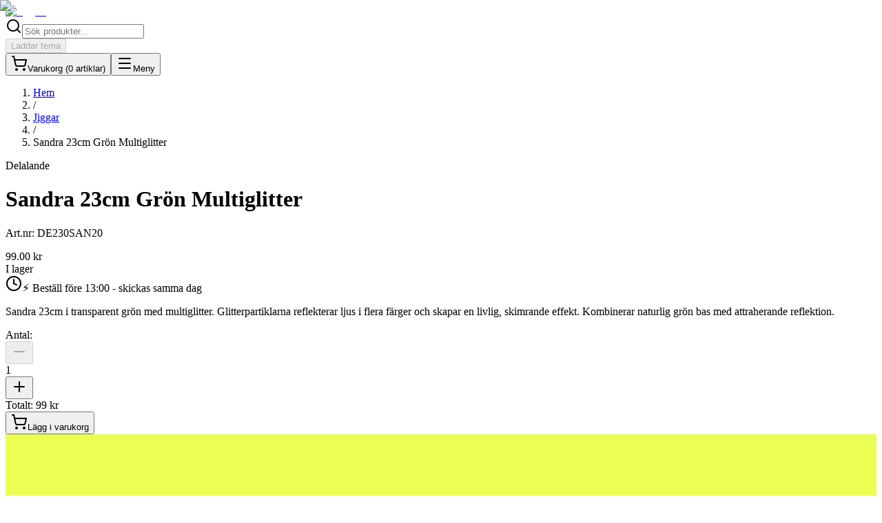

--- FILE ---
content_type: text/html; charset=utf-8
request_url: https://jigg.se/jiggar/sandra-23cm-gron-multiglitter
body_size: 36542
content:
<!DOCTYPE html><html lang="sv" data-store="jigg"><head><meta charSet="utf-8"/><meta name="viewport" content="width=device-width, initial-scale=1"/><link rel="preload" as="image" imageSrcSet="/_next/image?url=%2Flogos%2Fjigg_logo.png&amp;w=128&amp;q=75 1x, /_next/image?url=%2Flogos%2Fjigg_logo.png&amp;w=256&amp;q=75 2x"/><link rel="preload" as="image" href="/logos/klarna-white.svg"/><link rel="preload" as="image" href="/logos/kustom.svg"/><link rel="preload" as="image" href="/logos/swish.svg"/><link rel="stylesheet" href="/_next/static/css/643c3ce5abc7af09.css" data-precedence="next"/><link rel="stylesheet" href="/_next/static/css/7e7d96b1e6991756.css" data-precedence="next"/><link rel="preload" as="script" fetchPriority="low" href="/_next/static/chunks/webpack-dbf792f1a4e470a8.js"/><script src="/_next/static/chunks/4bd1b696-182b6b13bdad92e3.js" async=""></script><script src="/_next/static/chunks/1255-01735991e86fac1b.js" async=""></script><script src="/_next/static/chunks/main-app-ba7201632db0d37d.js" async=""></script><script src="/_next/static/chunks/2619-04bc32f026a0d946.js" async=""></script><script src="/_next/static/chunks/4909-5b84ef3be4b6f0dd.js" async=""></script><script src="/_next/static/chunks/app/%5Bcategory%5D/error-83cb46c33bab5d3c.js" async=""></script><script src="/_next/static/chunks/app/%5Bcategory%5D/%5Bslug%5D/error-0bbae939c4393bc8.js" async=""></script><script src="/_next/static/chunks/app/loading-348efb8b598f4c77.js" async=""></script><script src="/_next/static/chunks/1356-55692d5ef6a323df.js" async=""></script><script src="/_next/static/chunks/8720-d3227125c9296de6.js" async=""></script><script src="/_next/static/chunks/8490-cb901635688d20b6.js" async=""></script><script src="/_next/static/chunks/2012-1bd78c0f6516faca.js" async=""></script><script src="/_next/static/chunks/786-753647845ad41674.js" async=""></script><script src="/_next/static/chunks/7346-348c3ed0d2e28b1c.js" async=""></script><script src="/_next/static/chunks/7349-a23673e892769c04.js" async=""></script><script src="/_next/static/chunks/9741-2a0ea6794a37f84e.js" async=""></script><script src="/_next/static/chunks/app/layout-7ca4ad073a7f28ee.js" async=""></script><script src="/_next/static/chunks/app/error-6d5f18bbe2f6a531.js" async=""></script><script src="/_next/static/chunks/app/not-found-ba1615074b6275a9.js" async=""></script><script src="/_next/static/chunks/2725-6036dcc5c3a93cea.js" async=""></script><script src="/_next/static/chunks/6494-b5b80372595807d8.js" async=""></script><script src="/_next/static/chunks/app/%5Bcategory%5D/%5Bslug%5D/page-222fbc87e615e81f.js" async=""></script><meta name="next-size-adjust" content=""/><meta name="store-id" content="jigg"/><link rel="manifest" href="/manifest.json"/><meta name="apple-mobile-web-app-capable" content="yes"/><meta name="apple-mobile-web-app-status-bar-style" content="default"/><meta name="theme-color" content="#2563eb"/><link rel="apple-touch-icon" href="/icons/scanner-192.png"/><script type="application/ld+json">{"@context":"https://schema.org","@type":"Organization","name":"Jigg.se","description":"Sveriges äldsta jiggbutik online. Oslagbara priser, snabba leveranser och stort sortiment.","url":"https://jigg.se","logo":"https://jigg.se/logos/jigg_logo.png","email":"info@jigg.se","sameAs":["https://www.facebook.com/jiggse","https://www.instagram.com/jiggse"]}</script><script type="application/ld+json">{"@context":"https://schema.org","@type":"WebSite","name":"Jigg.se","url":"https://jigg.se","description":"Sveriges äldsta jiggbutik online. Oslagbara priser, snabba leveranser och stort sortiment av jiggar för abborre, gädda och gös.","inLanguage":"sv","potentialAction":{"@type":"SearchAction","target":{"@type":"EntryPoint","urlTemplate":"https://jigg.se/sok?q={search_term_string}"},"query-input":"required name=search_term_string"}}</script><script>
    (function() {
      var STORAGE_KEY = 'theme-preference';
      var storeDefault = 'dark';
      var pathname = window.location.pathname;

      // Force light mode for dashboard and print routes
      if (pathname.startsWith('/print/') || pathname.startsWith('/dashboard/')) {
        document.documentElement.className = 'light';
        document.documentElement.style.backgroundColor = '#ffffff';
        return;
      }

      // Get user preference from localStorage
      var preference = null;
      try {
        var stored = localStorage.getItem(STORAGE_KEY);
        if (stored) {
          var parsed = JSON.parse(stored);
          if (parsed.version === '1') {
            preference = parsed.preference;
          }
        }
      } catch (e) {}

      // Resolve theme: user preference > system preference > store default
      var theme;
      if (preference === 'light' || preference === 'dark') {
        theme = preference;
      } else if (preference === 'system' || storeDefault === 'system') {
        theme = window.matchMedia('(prefers-color-scheme: dark)').matches ? 'dark' : 'light';
      } else {
        theme = storeDefault;
      }

      document.documentElement.className = theme;
    })();
  </script><script src="/_next/static/chunks/polyfills-42372ed130431b0a.js" noModule=""></script></head><body class="__className_f367f3 bg-background text-foreground antialiased"><div hidden=""><!--$?--><template id="B:0"></template><!--/$--></div><header class="sticky top-0 z-50 w-full border-b border-border bg-background/95 backdrop-blur supports-[backdrop-filter]:bg-background/60"><div class="container mx-auto px-4"><div class="flex h-16 items-center justify-between"><a class="flex items-center space-x-2" href="/"><img alt="Jigg.se" width="120" height="40" decoding="async" data-nimg="1" class="h-10 w-auto" style="color:transparent" srcSet="/_next/image?url=%2Flogos%2Fjigg_logo.png&amp;w=128&amp;q=75 1x, /_next/image?url=%2Flogos%2Fjigg_logo.png&amp;w=256&amp;q=75 2x" src="/_next/image?url=%2Flogos%2Fjigg_logo.png&amp;w=256&amp;q=75"/></a><nav class="hidden md:flex items-center space-x-6"></nav><div class="flex items-center space-x-4"><div class="hidden md:block"><div class="relative w-full max-w-sm"><div class="relative"><svg xmlns="http://www.w3.org/2000/svg" width="24" height="24" viewBox="0 0 24 24" fill="none" stroke="currentColor" stroke-width="2" stroke-linecap="round" stroke-linejoin="round" class="lucide lucide-search absolute left-3 top-1/2 -translate-y-1/2 h-4 w-4 text-muted-foreground pointer-events-none" aria-hidden="true"><path d="m21 21-4.34-4.34"></path><circle cx="11" cy="11" r="8"></circle></svg><input type="text" placeholder="Sök produkter..." class="w-full h-10 pl-10 pr-4 rounded-lg border border-input bg-background text-sm focus:outline-none focus:ring-2 focus:ring-primary focus:border-transparent" value=""/></div></div></div><div class="hidden md:block"><div class="flex items-center gap-2"><div class="h-9 w-20 bg-gray-300 dark:bg-gray-600 animate-pulse rounded-md"></div><div class="h-9 w-24 bg-gray-300 dark:bg-gray-600 animate-pulse rounded-md"></div></div></div><div class="hidden md:block"><button class="inline-flex items-center justify-center gap-2 whitespace-nowrap rounded-md text-sm font-medium transition-all focus-visible:outline-none focus-visible:ring-2 focus-visible:ring-ring focus-visible:ring-offset-2 disabled:pointer-events-none disabled:opacity-50 hover:bg-surface hover:text-foreground h-10 w-10 opacity-50" disabled=""><div class="h-5 w-5 bg-muted animate-pulse rounded"></div><span class="sr-only">Laddar tema</span></button></div><button class="inline-flex items-center justify-center gap-2 whitespace-nowrap rounded-md text-sm font-medium transition-all focus-visible:outline-none focus-visible:ring-2 focus-visible:ring-ring focus-visible:ring-offset-2 disabled:pointer-events-none disabled:opacity-50 hover:bg-surface hover:text-foreground h-10 w-10 relative"><svg xmlns="http://www.w3.org/2000/svg" width="24" height="24" viewBox="0 0 24 24" fill="none" stroke="currentColor" stroke-width="2" stroke-linecap="round" stroke-linejoin="round" class="lucide lucide-shopping-cart h-5 w-5" aria-hidden="true"><circle cx="8" cy="21" r="1"></circle><circle cx="19" cy="21" r="1"></circle><path d="M2.05 2.05h2l2.66 12.42a2 2 0 0 0 2 1.58h9.78a2 2 0 0 0 1.95-1.57l1.65-7.43H5.12"></path></svg><span class="sr-only">Varukorg (<!-- -->0<!-- --> <!-- -->artiklar<!-- -->)</span></button><button class="inline-flex items-center justify-center gap-2 whitespace-nowrap rounded-md text-sm font-medium transition-all focus-visible:outline-none focus-visible:ring-2 focus-visible:ring-ring focus-visible:ring-offset-2 disabled:pointer-events-none disabled:opacity-50 hover:bg-surface hover:text-foreground h-10 w-10 md:hidden"><svg xmlns="http://www.w3.org/2000/svg" width="24" height="24" viewBox="0 0 24 24" fill="none" stroke="currentColor" stroke-width="2" stroke-linecap="round" stroke-linejoin="round" class="lucide lucide-menu h-5 w-5" aria-hidden="true"><path d="M4 5h16"></path><path d="M4 12h16"></path><path d="M4 19h16"></path></svg><span class="sr-only">Meny</span></button></div></div></div></header><main class="min-h-screen"><!--$?--><template id="B:1"></template><div class="pb-16"><section class="relative h-[600px] md:h-[700px] flex items-center justify-center overflow-hidden bg-gradient-to-b from-muted to-background"><div class="container mx-auto px-4 z-10 text-center space-y-6"><div class="animate-pulse rounded-md bg-muted h-16 md:h-20 w-3/4 max-w-2xl mx-auto"></div><div class="animate-pulse rounded-md bg-muted h-8 w-full max-w-3xl mx-auto"></div><div class="flex flex-col sm:flex-row gap-4 justify-center pt-4"><div class="animate-pulse rounded-md bg-muted h-14 w-40 mx-auto sm:mx-0"></div><div class="animate-pulse rounded-md bg-muted h-14 w-40 mx-auto sm:mx-0"></div></div></div></section><section class="container mx-auto px-4 py-12 md:py-16"><div class="animate-pulse rounded-md bg-muted h-10 w-64 mx-auto mb-8"></div><div class="grid grid-cols-1 md:grid-cols-3 gap-6"><div class="animate-pulse bg-muted h-96 w-full rounded-2xl"></div><div class="animate-pulse bg-muted h-96 w-full rounded-2xl"></div><div class="animate-pulse bg-muted h-96 w-full rounded-2xl"></div></div><div class="text-center mt-8"><div class="animate-pulse rounded-md bg-muted h-12 w-48 mx-auto"></div></div></section><section class="container mx-auto px-4 py-12 md:py-16"><div class="animate-pulse rounded-md bg-muted h-10 w-48 mx-auto mb-8"></div><div class="grid grid-cols-1 md:grid-cols-3 gap-6"><div class="animate-pulse bg-muted h-96 w-full rounded-2xl"></div><div class="animate-pulse bg-muted h-96 w-full rounded-2xl"></div><div class="animate-pulse bg-muted h-96 w-full rounded-2xl"></div></div><div class="text-center mt-8"><div class="animate-pulse rounded-md bg-muted h-12 w-40 mx-auto"></div></div></section><section class="container mx-auto px-4 py-12 md:py-16"><div class="animate-pulse rounded-md bg-muted h-10 w-80 mx-auto mb-8"></div><div class="grid grid-cols-2 md:grid-cols-3 lg:grid-cols-6 gap-4 md:gap-6 mb-8"><div class="animate-pulse bg-muted aspect-square w-full rounded-lg"></div><div class="animate-pulse bg-muted aspect-square w-full rounded-lg"></div><div class="animate-pulse bg-muted aspect-square w-full rounded-lg"></div><div class="animate-pulse bg-muted aspect-square w-full rounded-lg"></div><div class="animate-pulse bg-muted aspect-square w-full rounded-lg"></div><div class="animate-pulse bg-muted aspect-square w-full rounded-lg"></div></div><div class="text-center"><div class="animate-pulse rounded-md bg-muted h-12 w-44 mx-auto"></div></div></section><section class="container mx-auto px-4 py-12 md:py-16"><div class="animate-pulse rounded-md bg-muted h-10 w-48 mb-8"></div><div class="grid grid-cols-2 md:grid-cols-3 lg:grid-cols-6 gap-4 md:gap-6 mb-8"><div class="animate-pulse bg-muted aspect-square w-full rounded-lg"></div><div class="animate-pulse bg-muted aspect-square w-full rounded-lg"></div><div class="animate-pulse bg-muted aspect-square w-full rounded-lg"></div><div class="animate-pulse bg-muted aspect-square w-full rounded-lg"></div><div class="animate-pulse bg-muted aspect-square w-full rounded-lg"></div><div class="animate-pulse bg-muted aspect-square w-full rounded-lg"></div></div><div class="text-center"><div class="animate-pulse rounded-md bg-muted h-12 w-52 mx-auto"></div></div></section><section class="container mx-auto px-4 py-12 md:py-16"><div class="animate-pulse rounded-md bg-muted h-10 w-64 mx-auto mb-8"></div><div class="grid grid-cols-1 md:grid-cols-3 gap-6"><div class="rounded-lg border border-border bg-card text-card-foreground shadow p-8"><div class="animate-pulse bg-muted h-14 w-14 mx-auto mb-6 rounded-full"></div><div class="animate-pulse rounded-md bg-muted h-8 w-48 mx-auto mb-4"></div><div class="animate-pulse rounded-md bg-muted h-4 w-full mb-2"></div><div class="animate-pulse rounded-md bg-muted h-4 w-5/6 mx-auto"></div></div><div class="rounded-lg border border-border bg-card text-card-foreground shadow p-8"><div class="animate-pulse bg-muted h-14 w-14 mx-auto mb-6 rounded-full"></div><div class="animate-pulse rounded-md bg-muted h-8 w-48 mx-auto mb-4"></div><div class="animate-pulse rounded-md bg-muted h-4 w-full mb-2"></div><div class="animate-pulse rounded-md bg-muted h-4 w-5/6 mx-auto"></div></div><div class="rounded-lg border border-border bg-card text-card-foreground shadow p-8"><div class="animate-pulse bg-muted h-14 w-14 mx-auto mb-6 rounded-full"></div><div class="animate-pulse rounded-md bg-muted h-8 w-48 mx-auto mb-4"></div><div class="animate-pulse rounded-md bg-muted h-4 w-full mb-2"></div><div class="animate-pulse rounded-md bg-muted h-4 w-5/6 mx-auto"></div></div></div></section><section class="container mx-auto px-4 py-12 md:py-16"><div class="animate-pulse rounded-md bg-muted h-10 w-52 mx-auto mb-8"></div><div class="grid grid-cols-1 md:grid-cols-3 gap-6"><div class="animate-pulse bg-muted h-96 w-full rounded-2xl"></div><div class="animate-pulse bg-muted h-96 w-full rounded-2xl"></div><div class="animate-pulse bg-muted h-96 w-full rounded-2xl"></div></div><div class="text-center mt-8"><div class="animate-pulse rounded-md bg-muted h-12 w-44 mx-auto"></div></div></section><section class="container mx-auto px-4 py-12 md:py-16"><div class="animate-pulse rounded-md bg-muted h-10 w-56 mx-auto mb-8"></div><div class="bg-gradient-to-br from-slate-900 to-slate-800 rounded-3xl p-8 md:p-12"><div class="grid grid-cols-3 md:grid-cols-4 lg:grid-cols-6 gap-6 mb-8"><div class="flex flex-col items-center gap-3"><div class="animate-pulse w-20 h-20 md:w-24 md:h-24 rounded-xl bg-slate-700"></div><div class="animate-pulse rounded-md h-3 w-16 bg-slate-700"></div></div><div class="flex flex-col items-center gap-3"><div class="animate-pulse w-20 h-20 md:w-24 md:h-24 rounded-xl bg-slate-700"></div><div class="animate-pulse rounded-md h-3 w-16 bg-slate-700"></div></div><div class="flex flex-col items-center gap-3"><div class="animate-pulse w-20 h-20 md:w-24 md:h-24 rounded-xl bg-slate-700"></div><div class="animate-pulse rounded-md h-3 w-16 bg-slate-700"></div></div><div class="flex flex-col items-center gap-3"><div class="animate-pulse w-20 h-20 md:w-24 md:h-24 rounded-xl bg-slate-700"></div><div class="animate-pulse rounded-md h-3 w-16 bg-slate-700"></div></div><div class="flex flex-col items-center gap-3"><div class="animate-pulse w-20 h-20 md:w-24 md:h-24 rounded-xl bg-slate-700"></div><div class="animate-pulse rounded-md h-3 w-16 bg-slate-700"></div></div><div class="flex flex-col items-center gap-3"><div class="animate-pulse w-20 h-20 md:w-24 md:h-24 rounded-xl bg-slate-700"></div><div class="animate-pulse rounded-md h-3 w-16 bg-slate-700"></div></div><div class="flex flex-col items-center gap-3"><div class="animate-pulse w-20 h-20 md:w-24 md:h-24 rounded-xl bg-slate-700"></div><div class="animate-pulse rounded-md h-3 w-16 bg-slate-700"></div></div><div class="flex flex-col items-center gap-3"><div class="animate-pulse w-20 h-20 md:w-24 md:h-24 rounded-xl bg-slate-700"></div><div class="animate-pulse rounded-md h-3 w-16 bg-slate-700"></div></div><div class="flex flex-col items-center gap-3"><div class="animate-pulse w-20 h-20 md:w-24 md:h-24 rounded-xl bg-slate-700"></div><div class="animate-pulse rounded-md h-3 w-16 bg-slate-700"></div></div><div class="flex flex-col items-center gap-3"><div class="animate-pulse w-20 h-20 md:w-24 md:h-24 rounded-xl bg-slate-700"></div><div class="animate-pulse rounded-md h-3 w-16 bg-slate-700"></div></div><div class="flex flex-col items-center gap-3"><div class="animate-pulse w-20 h-20 md:w-24 md:h-24 rounded-xl bg-slate-700"></div><div class="animate-pulse rounded-md h-3 w-16 bg-slate-700"></div></div><div class="flex flex-col items-center gap-3"><div class="animate-pulse w-20 h-20 md:w-24 md:h-24 rounded-xl bg-slate-700"></div><div class="animate-pulse rounded-md h-3 w-16 bg-slate-700"></div></div></div><div class="text-center"><div class="animate-pulse rounded-md h-10 w-44 mx-auto bg-slate-700"></div></div></div></section><section class="container mx-auto px-4 py-12 md:py-16"><div class="grid grid-cols-1 lg:grid-cols-3 gap-8"><div class="bg-gradient-to-br from-primary/5 to-accent/5 rounded-2xl border border-primary/20 p-8"><div class="animate-pulse rounded-md bg-muted h-8 w-32 mb-6"></div><div class="space-y-4"><div class="animate-pulse rounded-md bg-muted h-4 w-full"></div><div class="animate-pulse rounded-md bg-muted h-4 w-full"></div><div class="animate-pulse rounded-md bg-muted h-4 w-5/6"></div><div class="animate-pulse rounded-md bg-muted h-4 w-full"></div><div class="animate-pulse rounded-md bg-muted h-4 w-4/5"></div></div></div><div class="lg:col-span-2"><div class="animate-pulse rounded-md bg-muted h-8 w-48 mx-auto mb-6"></div><div class="grid grid-cols-2 md:grid-cols-3 gap-4"><div class="rounded-lg border border-border bg-card text-card-foreground shadow p-4"><div class="flex items-center gap-3"><div class="animate-pulse bg-muted w-8 h-8 rounded"></div><div class="flex-1"><div class="animate-pulse rounded-md bg-muted h-4 w-24 mb-1"></div><div class="animate-pulse rounded-md bg-muted h-3 w-16"></div></div></div></div><div class="rounded-lg border border-border bg-card text-card-foreground shadow p-4"><div class="flex items-center gap-3"><div class="animate-pulse bg-muted w-8 h-8 rounded"></div><div class="flex-1"><div class="animate-pulse rounded-md bg-muted h-4 w-24 mb-1"></div><div class="animate-pulse rounded-md bg-muted h-3 w-16"></div></div></div></div><div class="rounded-lg border border-border bg-card text-card-foreground shadow p-4"><div class="flex items-center gap-3"><div class="animate-pulse bg-muted w-8 h-8 rounded"></div><div class="flex-1"><div class="animate-pulse rounded-md bg-muted h-4 w-24 mb-1"></div><div class="animate-pulse rounded-md bg-muted h-3 w-16"></div></div></div></div><div class="rounded-lg border border-border bg-card text-card-foreground shadow p-4"><div class="flex items-center gap-3"><div class="animate-pulse bg-muted w-8 h-8 rounded"></div><div class="flex-1"><div class="animate-pulse rounded-md bg-muted h-4 w-24 mb-1"></div><div class="animate-pulse rounded-md bg-muted h-3 w-16"></div></div></div></div><div class="rounded-lg border border-border bg-card text-card-foreground shadow p-4"><div class="flex items-center gap-3"><div class="animate-pulse bg-muted w-8 h-8 rounded"></div><div class="flex-1"><div class="animate-pulse rounded-md bg-muted h-4 w-24 mb-1"></div><div class="animate-pulse rounded-md bg-muted h-3 w-16"></div></div></div></div><div class="rounded-lg border border-border bg-card text-card-foreground shadow p-4"><div class="flex items-center gap-3"><div class="animate-pulse bg-muted w-8 h-8 rounded"></div><div class="flex-1"><div class="animate-pulse rounded-md bg-muted h-4 w-24 mb-1"></div><div class="animate-pulse rounded-md bg-muted h-3 w-16"></div></div></div></div><div class="rounded-lg border border-border bg-card text-card-foreground shadow p-4"><div class="flex items-center gap-3"><div class="animate-pulse bg-muted w-8 h-8 rounded"></div><div class="flex-1"><div class="animate-pulse rounded-md bg-muted h-4 w-24 mb-1"></div><div class="animate-pulse rounded-md bg-muted h-3 w-16"></div></div></div></div><div class="rounded-lg border border-border bg-card text-card-foreground shadow p-4"><div class="flex items-center gap-3"><div class="animate-pulse bg-muted w-8 h-8 rounded"></div><div class="flex-1"><div class="animate-pulse rounded-md bg-muted h-4 w-24 mb-1"></div><div class="animate-pulse rounded-md bg-muted h-3 w-16"></div></div></div></div><div class="rounded-lg border border-border bg-card text-card-foreground shadow p-4"><div class="flex items-center gap-3"><div class="animate-pulse bg-muted w-8 h-8 rounded"></div><div class="flex-1"><div class="animate-pulse rounded-md bg-muted h-4 w-24 mb-1"></div><div class="animate-pulse rounded-md bg-muted h-3 w-16"></div></div></div></div></div></div></div></section></div><!--/$--></main><footer class="border-t border-border bg-surface"><div class="container mx-auto px-4 py-12"><div class="grid grid-cols-1 md:grid-cols-4 gap-8"><div class="space-y-4"><img alt="Jigg.se" loading="lazy" width="120" height="40" decoding="async" data-nimg="1" class="h-10 w-auto" style="color:transparent" srcSet="/_next/image?url=%2Flogos%2Fjigg_logo.png&amp;w=128&amp;q=75 1x, /_next/image?url=%2Flogos%2Fjigg_logo.png&amp;w=256&amp;q=75 2x" src="/_next/image?url=%2Flogos%2Fjigg_logo.png&amp;w=256&amp;q=75"/><p class="text-sm text-muted-foreground">Sveriges bästa utbud av jiggar och fiskeutrustning. Snabba leveranser och expertkunskap.</p></div><div><h3 class="font-semibold mb-4">Handla</h3><ul class="space-y-2"><li><a class="text-sm text-muted-foreground hover:text-primary transition-colors" href="/produkter">Alla Produkter</a></li><li><a class="text-sm text-muted-foreground hover:text-primary transition-colors" href="/nyheter">Nyheter</a></li><li><a class="text-sm text-muted-foreground hover:text-primary transition-colors" href="/jiggar">Jiggar</a></li><li><a class="text-sm text-muted-foreground hover:text-primary transition-colors" href="/jiggskallar">Jiggskallar</a></li><li><a class="text-sm text-muted-foreground hover:text-primary transition-colors" href="/jiggpaket">Jiggpaket</a></li><li><a class="text-sm text-muted-foreground hover:text-primary transition-colors" href="/varumarken">Varumärken</a></li></ul></div><div><h3 class="font-semibold mb-4">Kundservice</h3><ul class="space-y-2"><li><a class="text-sm text-muted-foreground hover:text-primary transition-colors" href="/info/om-oss">Om Oss</a></li><li><a class="text-sm text-muted-foreground hover:text-primary transition-colors" href="/info/kontakt">Kontakta Oss</a></li><li><a class="text-sm text-muted-foreground hover:text-primary transition-colors" href="/info/lankar">Länkar</a></li></ul></div><div><h3 class="font-semibold mb-4">Information</h3><ul class="space-y-2"><li><a class="text-sm text-muted-foreground hover:text-primary transition-colors" href="/jiggfiske">Jiggfiske Guider</a></li><li><a class="text-sm text-muted-foreground hover:text-primary transition-colors" href="/info/villkor">Köpvillkor</a></li><li><a class="text-sm text-muted-foreground hover:text-primary transition-colors" href="/info/integritet">Integritetspolicy</a></li><li><a class="text-sm text-muted-foreground hover:text-primary transition-colors" href="/info/cookies">Cookies</a></li><li><a class="text-sm text-muted-foreground hover:text-primary transition-colors" href="/info/fangstrapporter">Fångstrapporter</a></li></ul></div></div><div class="mt-12 pt-8 border-t border-border"><div class="flex flex-col gap-4"><div class="grid grid-cols-1 md:grid-cols-3 gap-4 items-center"><p class="text-sm text-muted-foreground text-center md:text-left">© <!-- -->2026<!-- --> <!-- -->Jigg.se<!-- -->. Alla rättigheter förbehållna.</p><div class="hidden md:flex justify-center items-center gap-2"><a href="https://tentmakerstores.com" target="_blank" rel="noopener noreferrer" class="flex items-center gap-2 text-xs text-muted-foreground hover:text-primary transition-colors group"><span>Powered by</span><img alt="" loading="lazy" width="48" height="48" decoding="async" data-nimg="1" class="w-5 h-5 opacity-70 group-hover:opacity-100 transition-opacity" style="color:transparent" srcSet="/_next/image?url=%2Fimages%2Ftentmaker-logo.png&amp;w=48&amp;q=75 1x, /_next/image?url=%2Fimages%2Ftentmaker-logo.png&amp;w=96&amp;q=75 2x" src="/_next/image?url=%2Fimages%2Ftentmaker-logo.png&amp;w=96&amp;q=75"/><span class="font-semibold">Tentmaker Stores</span></a></div><div class="flex items-center justify-center md:justify-end gap-4"><span class="text-sm text-muted-foreground">Betala med:</span><div class="flex gap-3 items-center"><img src="/logos/klarna-white.svg" alt="Klarna" class="h-5 w-auto invert dark:invert-0"/><img src="/logos/kustom.svg" alt="Kustom" class="h-5 w-auto opacity-70"/><img src="/logos/swish.svg" alt="Swish" class="h-6 w-auto opacity-70"/></div></div></div><div class="md:hidden flex justify-center items-center gap-2 pt-2 border-t border-border/50"><a href="https://tentmakerstores.com" target="_blank" rel="noopener noreferrer" class="flex items-center gap-2 text-xs text-muted-foreground hover:text-primary transition-colors group"><span>Powered by</span><img alt="" loading="lazy" width="48" height="48" decoding="async" data-nimg="1" class="w-5 h-5 opacity-70 group-hover:opacity-100 transition-opacity" style="color:transparent" srcSet="/_next/image?url=%2Fimages%2Ftentmaker-logo.png&amp;w=48&amp;q=75 1x, /_next/image?url=%2Fimages%2Ftentmaker-logo.png&amp;w=96&amp;q=75 2x" src="/_next/image?url=%2Fimages%2Ftentmaker-logo.png&amp;w=96&amp;q=75"/><span class="font-semibold">Tentmaker Stores</span></a></div></div></div></div></footer><section aria-label="Notifications alt+T" tabindex="-1" aria-live="polite" aria-relevant="additions text" aria-atomic="false"></section><script>requestAnimationFrame(function(){$RT=performance.now()});</script><script src="/_next/static/chunks/webpack-dbf792f1a4e470a8.js" id="_R_" async=""></script><div hidden id="S:1"><!--$--><!--$?--><template id="B:2"></template><div class="container mx-auto px-4 py-8"><div class="mb-6"><div class="animate-pulse rounded-md bg-muted h-4 w-64"></div></div><div class="grid md:grid-cols-2 gap-8 mb-12"><div class="space-y-4"><div class="animate-pulse bg-muted aspect-square w-full rounded-lg"></div><div class="grid grid-cols-4 gap-2"><div class="animate-pulse bg-muted aspect-square rounded-md"></div><div class="animate-pulse bg-muted aspect-square rounded-md"></div><div class="animate-pulse bg-muted aspect-square rounded-md"></div><div class="animate-pulse bg-muted aspect-square rounded-md"></div></div></div><div class="space-y-6"><div class="space-y-3"><div class="animate-pulse rounded-md bg-muted h-10 w-3/4"></div><div class="animate-pulse rounded-md bg-muted h-8 w-32"></div><div class="animate-pulse rounded-md bg-muted h-5 w-24"></div></div><div class="space-y-2"><div class="animate-pulse rounded-md bg-muted h-4 w-full"></div><div class="animate-pulse rounded-md bg-muted h-4 w-full"></div><div class="animate-pulse rounded-md bg-muted h-4 w-2/3"></div></div><div class="space-y-3"><div class="animate-pulse rounded-md bg-muted h-10 w-full"></div><div class="animate-pulse rounded-md bg-muted h-12 w-full"></div><div class="animate-pulse rounded-md bg-muted h-12 w-full"></div></div><div class="grid grid-cols-2 gap-4"><div class="animate-pulse rounded-md bg-muted h-16"></div><div class="animate-pulse rounded-md bg-muted h-16"></div></div></div></div><div class="mb-12"><div class="animate-pulse rounded-md bg-muted h-8 w-48 mb-6"></div><div class="rounded-lg border border-border bg-card text-card-foreground shadow"><div class="p-6 space-y-4"><div class="animate-pulse rounded-md bg-muted h-4 w-full"></div><div class="animate-pulse rounded-md bg-muted h-4 w-full"></div><div class="animate-pulse rounded-md bg-muted h-4 w-full"></div><div class="animate-pulse rounded-md bg-muted h-4 w-3/4"></div></div></div></div><div><div class="animate-pulse rounded-md bg-muted h-8 w-48 mb-6"></div><div class="grid grid-cols-2 md:grid-cols-4 gap-4"><div class="rounded-lg border border-border bg-card text-card-foreground shadow overflow-hidden"><div class="animate-pulse rounded-md bg-muted h-48 w-full"></div><div class="p-4 space-y-2"><div class="animate-pulse rounded-md bg-muted h-4 w-3/4"></div><div class="animate-pulse rounded-md bg-muted h-5 w-1/2"></div></div></div><div class="rounded-lg border border-border bg-card text-card-foreground shadow overflow-hidden"><div class="animate-pulse rounded-md bg-muted h-48 w-full"></div><div class="p-4 space-y-2"><div class="animate-pulse rounded-md bg-muted h-4 w-3/4"></div><div class="animate-pulse rounded-md bg-muted h-5 w-1/2"></div></div></div><div class="rounded-lg border border-border bg-card text-card-foreground shadow overflow-hidden"><div class="animate-pulse rounded-md bg-muted h-48 w-full"></div><div class="p-4 space-y-2"><div class="animate-pulse rounded-md bg-muted h-4 w-3/4"></div><div class="animate-pulse rounded-md bg-muted h-5 w-1/2"></div></div></div><div class="rounded-lg border border-border bg-card text-card-foreground shadow overflow-hidden"><div class="animate-pulse rounded-md bg-muted h-48 w-full"></div><div class="p-4 space-y-2"><div class="animate-pulse rounded-md bg-muted h-4 w-3/4"></div><div class="animate-pulse rounded-md bg-muted h-5 w-1/2"></div></div></div></div></div></div><!--/$--><!--/$--></div><script>$RB=[];$RV=function(a){$RT=performance.now();for(var b=0;b<a.length;b+=2){var c=a[b],e=a[b+1];null!==e.parentNode&&e.parentNode.removeChild(e);var f=c.parentNode;if(f){var g=c.previousSibling,h=0;do{if(c&&8===c.nodeType){var d=c.data;if("/$"===d||"/&"===d)if(0===h)break;else h--;else"$"!==d&&"$?"!==d&&"$~"!==d&&"$!"!==d&&"&"!==d||h++}d=c.nextSibling;f.removeChild(c);c=d}while(c);for(;e.firstChild;)f.insertBefore(e.firstChild,c);g.data="$";g._reactRetry&&requestAnimationFrame(g._reactRetry)}}a.length=0};
$RC=function(a,b){if(b=document.getElementById(b))(a=document.getElementById(a))?(a.previousSibling.data="$~",$RB.push(a,b),2===$RB.length&&("number"!==typeof $RT?requestAnimationFrame($RV.bind(null,$RB)):(a=performance.now(),setTimeout($RV.bind(null,$RB),2300>a&&2E3<a?2300-a:$RT+300-a)))):b.parentNode.removeChild(b)};$RC("B:1","S:1")</script><div hidden id="S:2"><template id="P:3"></template><!--$?--><template id="B:4"></template><!--/$--></div><script>(self.__next_f=self.__next_f||[]).push([0])</script><script>self.__next_f.push([1,"1:\"$Sreact.fragment\"\n3:I[9766,[],\"\"]\n4:I[80020,[\"2619\",\"static/chunks/2619-04bc32f026a0d946.js\",\"4909\",\"static/chunks/4909-5b84ef3be4b6f0dd.js\",\"7708\",\"static/chunks/app/%5Bcategory%5D/error-83cb46c33bab5d3c.js\"],\"default\"]\n5:I[98924,[],\"\"]\n6:I[28074,[\"2619\",\"static/chunks/2619-04bc32f026a0d946.js\",\"4909\",\"static/chunks/4909-5b84ef3be4b6f0dd.js\",\"8590\",\"static/chunks/app/%5Bcategory%5D/%5Bslug%5D/error-0bbae939c4393bc8.js\"],\"default\"]\n8:I[24431,[],\"OutletBoundary\"]\na:I[15278,[],\"AsyncMetadataOutlet\"]\n13:I[57150,[],\"\"]\n1d:I[9797,[\"4909\",\"static/chunks/4909-5b84ef3be4b6f0dd.js\",\"4209\",\"static/chunks/app/loading-348efb8b598f4c77.js\"],\"default\"]\n1e:I[24431,[],\"ViewportBoundary\"]\n20:I[24431,[],\"MetadataBoundary\"]\n21:\"$Sreact.suspense\"\n:HL[\"/_next/static/media/e4af272ccee01ff0-s.p.woff2\",\"font\",{\"crossOrigin\":\"\",\"type\":\"font/woff2\"}]\n:HL[\"/_next/static/css/643c3ce5abc7af09.css\",\"style\"]\n:HL[\"/_next/static/css/7e7d96b1e6991756.css\",\"style\"]\n"])</script><script>self.__next_f.push([1,"0:{\"P\":null,\"b\":\"zySQfXuytVh9m0XFd4Bgy\",\"p\":\"\",\"c\":[\"\",\"jiggar\",\"sandra-23cm-gron-multiglitter\"],\"i\":false,\"f\":[[[\"\",{\"children\":[[\"category\",\"jiggar\",\"d\"],{\"children\":[[\"slug\",\"sandra-23cm-gron-multiglitter\",\"d\"],{\"children\":[\"__PAGE__\",{}]}]}]},\"$undefined\",\"$undefined\",true],[\"\",[\"$\",\"$1\",\"c\",{\"children\":[[[\"$\",\"link\",\"0\",{\"rel\":\"stylesheet\",\"href\":\"/_next/static/css/643c3ce5abc7af09.css\",\"precedence\":\"next\",\"crossOrigin\":\"$undefined\",\"nonce\":\"$undefined\"}],[\"$\",\"link\",\"1\",{\"rel\":\"stylesheet\",\"href\":\"/_next/static/css/7e7d96b1e6991756.css\",\"precedence\":\"next\",\"crossOrigin\":\"$undefined\",\"nonce\":\"$undefined\"}]],\"$L2\"]}],{\"children\":[[\"category\",\"jiggar\",\"d\"],[\"$\",\"$1\",\"c\",{\"children\":[null,[\"$\",\"$L3\",null,{\"parallelRouterKey\":\"children\",\"error\":\"$4\",\"errorStyles\":[],\"errorScripts\":[],\"template\":[\"$\",\"$L5\",null,{}],\"templateStyles\":\"$undefined\",\"templateScripts\":\"$undefined\",\"notFound\":\"$undefined\",\"forbidden\":\"$undefined\",\"unauthorized\":\"$undefined\"}]]}],{\"children\":[[\"slug\",\"sandra-23cm-gron-multiglitter\",\"d\"],[\"$\",\"$1\",\"c\",{\"children\":[null,[\"$\",\"$L3\",null,{\"parallelRouterKey\":\"children\",\"error\":\"$6\",\"errorStyles\":[],\"errorScripts\":[],\"template\":[\"$\",\"$L5\",null,{}],\"templateStyles\":\"$undefined\",\"templateScripts\":\"$undefined\",\"notFound\":\"$undefined\",\"forbidden\":\"$undefined\",\"unauthorized\":\"$undefined\"}]]}],{\"children\":[\"__PAGE__\",[\"$\",\"$1\",\"c\",{\"children\":[\"$L7\",null,[\"$\",\"$L8\",null,{\"children\":[\"$L9\",[\"$\",\"$La\",null,{\"promise\":\"$@b\"}]]}]]}],{},null,false]},[[\"$\",\"div\",\"l\",{\"className\":\"container mx-auto px-4 py-8\",\"children\":[[\"$\",\"div\",null,{\"className\":\"mb-6\",\"children\":[\"$\",\"div\",null,{\"className\":\"animate-pulse rounded-md bg-muted h-4 w-64\"}]}],[\"$\",\"div\",null,{\"className\":\"grid md:grid-cols-2 gap-8 mb-12\",\"children\":[[\"$\",\"div\",null,{\"className\":\"space-y-4\",\"children\":[[\"$\",\"div\",null,{\"className\":\"animate-pulse bg-muted aspect-square w-full rounded-lg\"}],[\"$\",\"div\",null,{\"className\":\"grid grid-cols-4 gap-2\",\"children\":[[\"$\",\"div\",\"0\",{\"className\":\"animate-pulse bg-muted aspect-square rounded-md\"}],[\"$\",\"div\",\"1\",{\"className\":\"animate-pulse bg-muted aspect-square rounded-md\"}],[\"$\",\"div\",\"2\",{\"className\":\"animate-pulse bg-muted aspect-square rounded-md\"}],[\"$\",\"div\",\"3\",{\"className\":\"animate-pulse bg-muted aspect-square rounded-md\"}]]}]]}],[\"$\",\"div\",null,{\"className\":\"space-y-6\",\"children\":[[\"$\",\"div\",null,{\"className\":\"space-y-3\",\"children\":[[\"$\",\"div\",null,{\"className\":\"animate-pulse rounded-md bg-muted h-10 w-3/4\"}],[\"$\",\"div\",null,{\"className\":\"animate-pulse rounded-md bg-muted h-8 w-32\"}],[\"$\",\"div\",null,{\"className\":\"animate-pulse rounded-md bg-muted h-5 w-24\"}]]}],[\"$\",\"div\",null,{\"className\":\"space-y-2\",\"children\":[[\"$\",\"div\",null,{\"className\":\"animate-pulse rounded-md bg-muted h-4 w-full\"}],[\"$\",\"div\",null,{\"className\":\"animate-pulse rounded-md bg-muted h-4 w-full\"}],[\"$\",\"div\",null,{\"className\":\"animate-pulse rounded-md bg-muted h-4 w-2/3\"}]]}],[\"$\",\"div\",null,{\"className\":\"space-y-3\",\"children\":[[\"$\",\"div\",null,{\"className\":\"animate-pulse rounded-md bg-muted h-10 w-full\"}],[\"$\",\"div\",null,{\"className\":\"animate-pulse rounded-md bg-muted h-12 w-full\"}],[\"$\",\"div\",null,{\"className\":\"animate-pulse rounded-md bg-muted h-12 w-full\"}]]}],[\"$\",\"div\",null,{\"className\":\"grid grid-cols-2 gap-4\",\"children\":[[\"$\",\"div\",null,{\"className\":\"animate-pulse rounded-md bg-muted h-16\"}],[\"$\",\"div\",null,{\"className\":\"animate-pulse rounded-md bg-muted h-16\"}]]}]]}]]}],[\"$\",\"div\",null,{\"className\":\"mb-12\",\"children\":[[\"$\",\"div\",null,{\"className\":\"animate-pulse rounded-md bg-muted h-8 w-48 mb-6\"}],[\"$\",\"div\",null,{\"ref\":\"$undefined\",\"className\":\"rounded-lg border border-border bg-card text-card-foreground shadow\",\"children\":[\"$\",\"div\",null,{\"ref\":\"$undefined\",\"className\":\"p-6 space-y-4\",\"children\":[[\"$\",\"div\",null,{\"className\":\"animate-pulse rounded-md bg-muted h-4 w-full\"}],[\"$\",\"div\",null,{\"className\":\"animate-pulse rounded-md bg-muted h-4 w-full\"}],[\"$\",\"div\",null,{\"className\":\"animate-pulse rounded-md bg-muted h-4 w-full\"}],[\"$\",\"div\",null,{\"className\":\"animate-pulse rounded-md bg-muted h-4 w-3/4\"}]]}]}]]}],[\"$\",\"div\",null,{\"children\":[[\"$\",\"div\",null,{\"className\":\"animate-pulse rounded-md bg-muted h-8 w-48 mb-6\"}],[\"$\",\"div\",null,{\"className\":\"grid grid-cols-2 md:grid-cols-4 gap-4\",\"children\":[[\"$\",\"div\",\"0\",{\"ref\":\"$undefined\",\"className\":\"rounded-lg border border-border bg-card text-card-foreground shadow overflow-hidden\",\"children\":[[\"$\",\"div\",null,{\"className\":\"animate-pulse rounded-md bg-muted h-48 w-full\"}],[\"$\",\"div\",null,{\"className\":\"p-4 space-y-2\",\"children\":[[\"$\",\"div\",null,{\"className\":\"animate-pulse rounded-md bg-muted h-4 w-3/4\"}],[\"$\",\"div\",null,{\"className\":\"animate-pulse rounded-md bg-muted h-5 w-1/2\"}]]}]]}],[\"$\",\"div\",\"1\",{\"ref\":\"$undefined\",\"className\":\"rounded-lg border border-border bg-card text-card-foreground shadow overflow-hidden\",\"children\":[\"$Lc\",\"$Ld\"]}],\"$Le\",\"$Lf\"]}]]}]]}],[],[]],false]},[\"$L10\",[],[]],false]},[\"$L11\",[],[]],false],\"$L12\",false]],\"m\":\"$undefined\",\"G\":[\"$13\",[]],\"s\":false,\"S\":false}\n"])</script><script>self.__next_f.push([1,"c:[\"$\",\"div\",null,{\"className\":\"animate-pulse rounded-md bg-muted h-48 w-full\"}]\nd:[\"$\",\"div\",null,{\"className\":\"p-4 space-y-2\",\"children\":[[\"$\",\"div\",null,{\"className\":\"animate-pulse rounded-md bg-muted h-4 w-3/4\"}],[\"$\",\"div\",null,{\"className\":\"animate-pulse rounded-md bg-muted h-5 w-1/2\"}]]}]\ne:[\"$\",\"div\",\"2\",{\"ref\":\"$undefined\",\"className\":\"rounded-lg border border-border bg-card text-card-foreground shadow overflow-hidden\",\"children\":[[\"$\",\"div\",null,{\"className\":\"animate-pulse rounded-md bg-muted h-48 w-full\"}],[\"$\",\"div\",null,{\"className\":\"p-4 space-y-2\",\"children\":[[\"$\",\"div\",null,{\"className\":\"animate-pulse rounded-md bg-muted h-4 w-3/4\"}],[\"$\",\"div\",null,{\"className\":\"animate-pulse rounded-md bg-muted h-5 w-1/2\"}]]}]]}]\nf:[\"$\",\"div\",\"3\",{\"ref\":\"$undefined\",\"className\":\"rounded-lg border border-border bg-card text-card-foreground shadow overflow-hidden\",\"children\":[[\"$\",\"div\",null,{\"className\":\"animate-pulse rounded-md bg-muted h-48 w-full\"}],[\"$\",\"div\",null,{\"className\":\"p-4 space-y-2\",\"children\":[[\"$\",\"div\",null,{\"className\":\"animate-pulse rounded-md bg-muted h-4 w-3/4\"}],[\"$\",\"div\",null,{\"className\":\"animate-pulse rounded-md bg-muted h-5 w-1/2\"}]]}]]}]\n"])</script><script>self.__next_f.push([1,"10:[\"$\",\"div\",\"l\",{\"className\":\"container mx-auto px-4 py-8\",\"children\":[[\"$\",\"div\",null,{\"className\":\"mb-6\",\"children\":[\"$\",\"div\",null,{\"className\":\"animate-pulse rounded-md bg-muted h-4 w-48\"}]}],[\"$\",\"div\",null,{\"className\":\"mb-8 space-y-3\",\"children\":[[\"$\",\"div\",null,{\"className\":\"animate-pulse rounded-md bg-muted h-10 w-64\"}],[\"$\",\"div\",null,{\"className\":\"animate-pulse rounded-md bg-muted h-5 w-96\"}]]}],[\"$\",\"div\",null,{\"className\":\"flex flex-col md:flex-row gap-4 mb-8\",\"children\":[[\"$\",\"div\",null,{\"className\":\"flex-1\",\"children\":[\"$\",\"div\",null,{\"className\":\"animate-pulse rounded-md bg-muted h-10 w-full max-w-md\"}]}],[\"$\",\"div\",null,{\"className\":\"flex gap-3\",\"children\":[[\"$\",\"div\",null,{\"className\":\"animate-pulse rounded-md bg-muted h-10 w-32\"}],[\"$\",\"div\",null,{\"className\":\"animate-pulse rounded-md bg-muted h-10 w-32\"}]]}]]}],[\"$\",\"div\",null,{\"className\":\"grid grid-cols-1 sm:grid-cols-2 md:grid-cols-3 lg:grid-cols-4 gap-6\",\"children\":[[\"$\",\"div\",\"0\",{\"ref\":\"$undefined\",\"className\":\"rounded-lg border border-border bg-card text-card-foreground shadow overflow-hidden\",\"children\":[[\"$\",\"div\",null,{\"className\":\"animate-pulse rounded-md bg-muted h-64 w-full\"}],[\"$\",\"div\",null,{\"className\":\"p-4 space-y-3\",\"children\":[[\"$\",\"div\",null,{\"className\":\"animate-pulse rounded-md bg-muted h-4 w-3/4\"}],[\"$\",\"div\",null,{\"className\":\"animate-pulse rounded-md bg-muted h-5 w-1/2\"}],[\"$\",\"div\",null,{\"className\":\"animate-pulse rounded-md bg-muted h-3 w-full\"}],[\"$\",\"div\",null,{\"className\":\"flex gap-2 mt-4\",\"children\":[[\"$\",\"div\",null,{\"className\":\"animate-pulse rounded-md bg-muted h-10 flex-1\"}],[\"$\",\"div\",null,{\"className\":\"animate-pulse rounded-md bg-muted h-10 w-10\"}]]}]]}]]}],[\"$\",\"div\",\"1\",{\"ref\":\"$undefined\",\"className\":\"rounded-lg border border-border bg-card text-card-foreground shadow overflow-hidden\",\"children\":[[\"$\",\"div\",null,{\"className\":\"animate-pulse rounded-md bg-muted h-64 w-full\"}],[\"$\",\"div\",null,{\"className\":\"p-4 space-y-3\",\"children\":[[\"$\",\"div\",null,{\"className\":\"animate-pulse rounded-md bg-muted h-4 w-3/4\"}],[\"$\",\"div\",null,{\"className\":\"animate-pulse rounded-md bg-muted h-5 w-1/2\"}],[\"$\",\"div\",null,{\"className\":\"animate-pulse rounded-md bg-muted h-3 w-full\"}],[\"$\",\"div\",null,{\"className\":\"flex gap-2 mt-4\",\"children\":[[\"$\",\"div\",null,{\"className\":\"animate-pulse rounded-md bg-muted h-10 flex-1\"}],[\"$\",\"div\",null,{\"className\":\"animate-pulse rounded-md bg-muted h-10 w-10\"}]]}]]}]]}],[\"$\",\"div\",\"2\",{\"ref\":\"$undefined\",\"className\":\"rounded-lg border border-border bg-card text-card-foreground shadow overflow-hidden\",\"children\":[[\"$\",\"div\",null,{\"className\":\"animate-pulse rounded-md bg-muted h-64 w-full\"}],[\"$\",\"div\",null,{\"className\":\"p-4 space-y-3\",\"children\":[[\"$\",\"div\",null,{\"className\":\"animate-pulse rounded-md bg-muted h-4 w-3/4\"}],[\"$\",\"div\",null,{\"className\":\"animate-pulse rounded-md bg-muted h-5 w-1/2\"}],[\"$\",\"div\",null,{\"className\":\"animate-pulse rounded-md bg-muted h-3 w-full\"}],[\"$\",\"div\",null,{\"className\":\"flex gap-2 mt-4\",\"children\":[[\"$\",\"div\",null,{\"className\":\"animate-pulse rounded-md bg-muted h-10 flex-1\"}],[\"$\",\"div\",null,{\"className\":\"animate-pulse rounded-md bg-muted h-10 w-10\"}]]}]]}]]}],[\"$\",\"div\",\"3\",{\"ref\":\"$undefined\",\"className\":\"rounded-lg border border-border bg-card text-card-foreground shadow overflow-hidden\",\"children\":[[\"$\",\"div\",null,{\"className\":\"animate-pulse rounded-md bg-muted h-64 w-full\"}],[\"$\",\"div\",null,{\"className\":\"p-4 space-y-3\",\"children\":[[\"$\",\"div\",null,{\"className\":\"animate-pulse rounded-md bg-muted h-4 w-3/4\"}],[\"$\",\"div\",null,{\"className\":\"animate-pulse rounded-md bg-muted h-5 w-1/2\"}],[\"$\",\"div\",null,{\"className\":\"animate-pulse rounded-md bg-muted h-3 w-full\"}],[\"$\",\"div\",null,{\"className\":\"flex gap-2 mt-4\",\"children\":[[\"$\",\"div\",null,{\"className\":\"animate-pulse rounded-md bg-muted h-10 flex-1\"}],[\"$\",\"div\",null,{\"className\":\"animate-pulse rounded-md bg-muted h-10 w-10\"}]]}]]}]]}],[\"$\",\"div\",\"4\",{\"ref\":\"$undefined\",\"className\":\"rounded-lg border border-border bg-card text-card-foreground shadow overflow-hidden\",\"children\":[[\"$\",\"div\",null,{\"className\":\"animate-pulse rounded-md bg-muted h-64 w-full\"}],[\"$\",\"div\",null,{\"className\":\"p-4 space-y-3\",\"children\":[[\"$\",\"div\",null,{\"className\":\"animate-pulse rounded-md bg-muted h-4 w-3/4\"}],[\"$\",\"div\",null,{\"className\":\"animate-pulse rounded-md bg-muted h-5 w-1/2\"}],\"$L14\",\"$L15\"]}]]}],\"$L16\",\"$L17\",\"$L18\",\"$L19\",\"$L1a\",\"$L1b\",\"$L1c\"]}]]}]\n"])</script><script>self.__next_f.push([1,"11:[\"$\",\"$L1d\",\"l\",{}]\n12:[\"$\",\"$1\",\"h\",{\"children\":[null,[[\"$\",\"$L1e\",null,{\"children\":\"$L1f\"}],[\"$\",\"meta\",null,{\"name\":\"next-size-adjust\",\"content\":\"\"}]],[\"$\",\"$L20\",null,{\"children\":[\"$\",\"div\",null,{\"hidden\":true,\"children\":[\"$\",\"$21\",null,{\"fallback\":null,\"children\":\"$L22\"}]}]}]]}]\n14:[\"$\",\"div\",null,{\"className\":\"animate-pulse rounded-md bg-muted h-3 w-full\"}]\n15:[\"$\",\"div\",null,{\"className\":\"flex gap-2 mt-4\",\"children\":[[\"$\",\"div\",null,{\"className\":\"animate-pulse rounded-md bg-muted h-10 flex-1\"}],[\"$\",\"div\",null,{\"className\":\"animate-pulse rounded-md bg-muted h-10 w-10\"}]]}]\n"])</script><script>self.__next_f.push([1,"16:[\"$\",\"div\",\"5\",{\"ref\":\"$undefined\",\"className\":\"rounded-lg border border-border bg-card text-card-foreground shadow overflow-hidden\",\"children\":[[\"$\",\"div\",null,{\"className\":\"animate-pulse rounded-md bg-muted h-64 w-full\"}],[\"$\",\"div\",null,{\"className\":\"p-4 space-y-3\",\"children\":[[\"$\",\"div\",null,{\"className\":\"animate-pulse rounded-md bg-muted h-4 w-3/4\"}],[\"$\",\"div\",null,{\"className\":\"animate-pulse rounded-md bg-muted h-5 w-1/2\"}],[\"$\",\"div\",null,{\"className\":\"animate-pulse rounded-md bg-muted h-3 w-full\"}],[\"$\",\"div\",null,{\"className\":\"flex gap-2 mt-4\",\"children\":[[\"$\",\"div\",null,{\"className\":\"animate-pulse rounded-md bg-muted h-10 flex-1\"}],[\"$\",\"div\",null,{\"className\":\"animate-pulse rounded-md bg-muted h-10 w-10\"}]]}]]}]]}]\n"])</script><script>self.__next_f.push([1,"17:[\"$\",\"div\",\"6\",{\"ref\":\"$undefined\",\"className\":\"rounded-lg border border-border bg-card text-card-foreground shadow overflow-hidden\",\"children\":[[\"$\",\"div\",null,{\"className\":\"animate-pulse rounded-md bg-muted h-64 w-full\"}],[\"$\",\"div\",null,{\"className\":\"p-4 space-y-3\",\"children\":[[\"$\",\"div\",null,{\"className\":\"animate-pulse rounded-md bg-muted h-4 w-3/4\"}],[\"$\",\"div\",null,{\"className\":\"animate-pulse rounded-md bg-muted h-5 w-1/2\"}],[\"$\",\"div\",null,{\"className\":\"animate-pulse rounded-md bg-muted h-3 w-full\"}],[\"$\",\"div\",null,{\"className\":\"flex gap-2 mt-4\",\"children\":[[\"$\",\"div\",null,{\"className\":\"animate-pulse rounded-md bg-muted h-10 flex-1\"}],[\"$\",\"div\",null,{\"className\":\"animate-pulse rounded-md bg-muted h-10 w-10\"}]]}]]}]]}]\n"])</script><script>self.__next_f.push([1,"18:[\"$\",\"div\",\"7\",{\"ref\":\"$undefined\",\"className\":\"rounded-lg border border-border bg-card text-card-foreground shadow overflow-hidden\",\"children\":[[\"$\",\"div\",null,{\"className\":\"animate-pulse rounded-md bg-muted h-64 w-full\"}],[\"$\",\"div\",null,{\"className\":\"p-4 space-y-3\",\"children\":[[\"$\",\"div\",null,{\"className\":\"animate-pulse rounded-md bg-muted h-4 w-3/4\"}],[\"$\",\"div\",null,{\"className\":\"animate-pulse rounded-md bg-muted h-5 w-1/2\"}],[\"$\",\"div\",null,{\"className\":\"animate-pulse rounded-md bg-muted h-3 w-full\"}],[\"$\",\"div\",null,{\"className\":\"flex gap-2 mt-4\",\"children\":[[\"$\",\"div\",null,{\"className\":\"animate-pulse rounded-md bg-muted h-10 flex-1\"}],[\"$\",\"div\",null,{\"className\":\"animate-pulse rounded-md bg-muted h-10 w-10\"}]]}]]}]]}]\n"])</script><script>self.__next_f.push([1,"19:[\"$\",\"div\",\"8\",{\"ref\":\"$undefined\",\"className\":\"rounded-lg border border-border bg-card text-card-foreground shadow overflow-hidden\",\"children\":[[\"$\",\"div\",null,{\"className\":\"animate-pulse rounded-md bg-muted h-64 w-full\"}],[\"$\",\"div\",null,{\"className\":\"p-4 space-y-3\",\"children\":[[\"$\",\"div\",null,{\"className\":\"animate-pulse rounded-md bg-muted h-4 w-3/4\"}],[\"$\",\"div\",null,{\"className\":\"animate-pulse rounded-md bg-muted h-5 w-1/2\"}],[\"$\",\"div\",null,{\"className\":\"animate-pulse rounded-md bg-muted h-3 w-full\"}],[\"$\",\"div\",null,{\"className\":\"flex gap-2 mt-4\",\"children\":[[\"$\",\"div\",null,{\"className\":\"animate-pulse rounded-md bg-muted h-10 flex-1\"}],[\"$\",\"div\",null,{\"className\":\"animate-pulse rounded-md bg-muted h-10 w-10\"}]]}]]}]]}]\n"])</script><script>self.__next_f.push([1,"1a:[\"$\",\"div\",\"9\",{\"ref\":\"$undefined\",\"className\":\"rounded-lg border border-border bg-card text-card-foreground shadow overflow-hidden\",\"children\":[[\"$\",\"div\",null,{\"className\":\"animate-pulse rounded-md bg-muted h-64 w-full\"}],[\"$\",\"div\",null,{\"className\":\"p-4 space-y-3\",\"children\":[[\"$\",\"div\",null,{\"className\":\"animate-pulse rounded-md bg-muted h-4 w-3/4\"}],[\"$\",\"div\",null,{\"className\":\"animate-pulse rounded-md bg-muted h-5 w-1/2\"}],[\"$\",\"div\",null,{\"className\":\"animate-pulse rounded-md bg-muted h-3 w-full\"}],[\"$\",\"div\",null,{\"className\":\"flex gap-2 mt-4\",\"children\":[[\"$\",\"div\",null,{\"className\":\"animate-pulse rounded-md bg-muted h-10 flex-1\"}],[\"$\",\"div\",null,{\"className\":\"animate-pulse rounded-md bg-muted h-10 w-10\"}]]}]]}]]}]\n"])</script><script>self.__next_f.push([1,"1b:[\"$\",\"div\",\"10\",{\"ref\":\"$undefined\",\"className\":\"rounded-lg border border-border bg-card text-card-foreground shadow overflow-hidden\",\"children\":[[\"$\",\"div\",null,{\"className\":\"animate-pulse rounded-md bg-muted h-64 w-full\"}],[\"$\",\"div\",null,{\"className\":\"p-4 space-y-3\",\"children\":[[\"$\",\"div\",null,{\"className\":\"animate-pulse rounded-md bg-muted h-4 w-3/4\"}],[\"$\",\"div\",null,{\"className\":\"animate-pulse rounded-md bg-muted h-5 w-1/2\"}],[\"$\",\"div\",null,{\"className\":\"animate-pulse rounded-md bg-muted h-3 w-full\"}],[\"$\",\"div\",null,{\"className\":\"flex gap-2 mt-4\",\"children\":[[\"$\",\"div\",null,{\"className\":\"animate-pulse rounded-md bg-muted h-10 flex-1\"}],[\"$\",\"div\",null,{\"className\":\"animate-pulse rounded-md bg-muted h-10 w-10\"}]]}]]}]]}]\n"])</script><script>self.__next_f.push([1,"1c:[\"$\",\"div\",\"11\",{\"ref\":\"$undefined\",\"className\":\"rounded-lg border border-border bg-card text-card-foreground shadow overflow-hidden\",\"children\":[[\"$\",\"div\",null,{\"className\":\"animate-pulse rounded-md bg-muted h-64 w-full\"}],[\"$\",\"div\",null,{\"className\":\"p-4 space-y-3\",\"children\":[[\"$\",\"div\",null,{\"className\":\"animate-pulse rounded-md bg-muted h-4 w-3/4\"}],[\"$\",\"div\",null,{\"className\":\"animate-pulse rounded-md bg-muted h-5 w-1/2\"}],[\"$\",\"div\",null,{\"className\":\"animate-pulse rounded-md bg-muted h-3 w-full\"}],[\"$\",\"div\",null,{\"className\":\"flex gap-2 mt-4\",\"children\":[[\"$\",\"div\",null,{\"className\":\"animate-pulse rounded-md bg-muted h-10 flex-1\"}],[\"$\",\"div\",null,{\"className\":\"animate-pulse rounded-md bg-muted h-10 w-10\"}]]}]]}]]}]\n"])</script><script>self.__next_f.push([1,"1f:[[\"$\",\"meta\",\"0\",{\"charSet\":\"utf-8\"}],[\"$\",\"meta\",\"1\",{\"name\":\"viewport\",\"content\":\"width=device-width, initial-scale=1\"}]]\n9:null\n"])</script><script>self.__next_f.push([1,"24:I[32900,[\"2619\",\"static/chunks/2619-04bc32f026a0d946.js\",\"4909\",\"static/chunks/4909-5b84ef3be4b6f0dd.js\",\"1356\",\"static/chunks/1356-55692d5ef6a323df.js\",\"8720\",\"static/chunks/8720-d3227125c9296de6.js\",\"8490\",\"static/chunks/8490-cb901635688d20b6.js\",\"2012\",\"static/chunks/2012-1bd78c0f6516faca.js\",\"786\",\"static/chunks/786-753647845ad41674.js\",\"7346\",\"static/chunks/7346-348c3ed0d2e28b1c.js\",\"7349\",\"static/chunks/7349-a23673e892769c04.js\",\"9741\",\"static/chunks/9741-2a0ea6794a37f84e.js\",\"9558\",\"static/chunks/app/layout-7ca4ad073a7f28ee.js\"],\"BackgroundController\"]\n25:I[6707,[\"2619\",\"static/chunks/2619-04bc32f026a0d946.js\",\"4909\",\"static/chunks/4909-5b84ef3be4b6f0dd.js\",\"1356\",\"static/chunks/1356-55692d5ef6a323df.js\",\"8720\",\"static/chunks/8720-d3227125c9296de6.js\",\"8490\",\"static/chunks/8490-cb901635688d20b6.js\",\"2012\",\"static/chunks/2012-1bd78c0f6516faca.js\",\"786\",\"static/chunks/786-753647845ad41674.js\",\"7346\",\"static/chunks/7346-348c3ed0d2e28b1c.js\",\"7349\",\"static/chunks/7349-a23673e892769c04.js\",\"9741\",\"static/chunks/9741-2a0ea6794a37f84e.js\",\"9558\",\"static/chunks/app/layout-7ca4ad073a7f28ee.js\"],\"AuthProvider\"]\n26:I[11484,[\"2619\",\"static/chunks/2619-04bc32f026a0d946.js\",\"4909\",\"static/chunks/4909-5b84ef3be4b6f0dd.js\",\"1356\",\"static/chunks/1356-55692d5ef6a323df.js\",\"8720\",\"static/chunks/8720-d3227125c9296de6.js\",\"8490\",\"static/chunks/8490-cb901635688d20b6.js\",\"2012\",\"static/chunks/2012-1bd78c0f6516faca.js\",\"786\",\"static/chunks/786-753647845ad41674.js\",\"7346\",\"static/chunks/7346-348c3ed0d2e28b1c.js\",\"7349\",\"static/chunks/7349-a23673e892769c04.js\",\"9741\",\"static/chunks/9741-2a0ea6794a37f84e.js\",\"9558\",\"static/chunks/app/layout-7ca4ad073a7f28ee.js\"],\"ThemeProvider\"]\n27:I[3563,[\"2619\",\"static/chunks/2619-04bc32f026a0d946.js\",\"4909\",\"static/chunks/4909-5b84ef3be4b6f0dd.js\",\"1356\",\"static/chunks/1356-55692d5ef6a323df.js\",\"8720\",\"static/chunks/8720-d3227125c9296de6.js\",\"8490\",\"static/chunks/8490-cb901635688d20b6.js\",\"2012\",\"static/chunks/2012-1bd78c0f6516faca.js\",\"786\",\"static/chunks/786-753647845ad41674.js\",\"7346\",\"stat"])</script><script>self.__next_f.push([1,"ic/chunks/7346-348c3ed0d2e28b1c.js\",\"7349\",\"static/chunks/7349-a23673e892769c04.js\",\"9741\",\"static/chunks/9741-2a0ea6794a37f84e.js\",\"9558\",\"static/chunks/app/layout-7ca4ad073a7f28ee.js\"],\"ConditionalStoreLayout\"]\n28:I[49567,[\"4909\",\"static/chunks/4909-5b84ef3be4b6f0dd.js\",\"8039\",\"static/chunks/app/error-6d5f18bbe2f6a531.js\"],\"default\"]\n2a:I[18720,[\"2619\",\"static/chunks/2619-04bc32f026a0d946.js\",\"4909\",\"static/chunks/4909-5b84ef3be4b6f0dd.js\",\"1356\",\"static/chunks/1356-55692d5ef6a323df.js\",\"8720\",\"static/chunks/8720-d3227125c9296de6.js\",\"8490\",\"static/chunks/8490-cb901635688d20b6.js\",\"2012\",\"static/chunks/2012-1bd78c0f6516faca.js\",\"786\",\"static/chunks/786-753647845ad41674.js\",\"7346\",\"static/chunks/7346-348c3ed0d2e28b1c.js\",\"7349\",\"static/chunks/7349-a23673e892769c04.js\",\"9741\",\"static/chunks/9741-2a0ea6794a37f84e.js\",\"9558\",\"static/chunks/app/layout-7ca4ad073a7f28ee.js\"],\"Toaster\"]\n2b:I[51942,[\"2619\",\"static/chunks/2619-04bc32f026a0d946.js\",\"4909\",\"static/chunks/4909-5b84ef3be4b6f0dd.js\",\"1356\",\"static/chunks/1356-55692d5ef6a323df.js\",\"8720\",\"static/chunks/8720-d3227125c9296de6.js\",\"8490\",\"static/chunks/8490-cb901635688d20b6.js\",\"2012\",\"static/chunks/2012-1bd78c0f6516faca.js\",\"786\",\"static/chunks/786-753647845ad41674.js\",\"7346\",\"static/chunks/7346-348c3ed0d2e28b1c.js\",\"7349\",\"static/chunks/7349-a23673e892769c04.js\",\"9741\",\"static/chunks/9741-2a0ea6794a37f84e.js\",\"9558\",\"static/chunks/app/layout-7ca4ad073a7f28ee.js\"],\"CookieConsentBanner\"]\n2c:I[34575,[\"2619\",\"static/chunks/2619-04bc32f026a0d946.js\",\"4909\",\"static/chunks/4909-5b84ef3be4b6f0dd.js\",\"1356\",\"static/chunks/1356-55692d5ef6a323df.js\",\"8720\",\"static/chunks/8720-d3227125c9296de6.js\",\"8490\",\"static/chunks/8490-cb901635688d20b6.js\",\"2012\",\"static/chunks/2012-1bd78c0f6516faca.js\",\"786\",\"static/chunks/786-753647845ad41674.js\",\"7346\",\"static/chunks/7346-348c3ed0d2e28b1c.js\",\"7349\",\"static/chunks/7349-a23673e892769c04.js\",\"9741\",\"static/chunks/9741-2a0ea6794a37f84e.js\",\"9558\",\"static/chunks/app/layout-7ca4ad073a7f28ee.js\"],\"ConditionalAnalytics\"]\n2d:I[1610,[\"2619\""])</script><script>self.__next_f.push([1,",\"static/chunks/2619-04bc32f026a0d946.js\",\"4909\",\"static/chunks/4909-5b84ef3be4b6f0dd.js\",\"1356\",\"static/chunks/1356-55692d5ef6a323df.js\",\"8720\",\"static/chunks/8720-d3227125c9296de6.js\",\"8490\",\"static/chunks/8490-cb901635688d20b6.js\",\"2012\",\"static/chunks/2012-1bd78c0f6516faca.js\",\"786\",\"static/chunks/786-753647845ad41674.js\",\"7346\",\"static/chunks/7346-348c3ed0d2e28b1c.js\",\"7349\",\"static/chunks/7349-a23673e892769c04.js\",\"9741\",\"static/chunks/9741-2a0ea6794a37f84e.js\",\"9558\",\"static/chunks/app/layout-7ca4ad073a7f28ee.js\"],\"PageTracker\"]\n2e:I[33160,[\"2619\",\"static/chunks/2619-04bc32f026a0d946.js\",\"4909\",\"static/chunks/4909-5b84ef3be4b6f0dd.js\",\"1356\",\"static/chunks/1356-55692d5ef6a323df.js\",\"8720\",\"static/chunks/8720-d3227125c9296de6.js\",\"8490\",\"static/chunks/8490-cb901635688d20b6.js\",\"2012\",\"static/chunks/2012-1bd78c0f6516faca.js\",\"786\",\"static/chunks/786-753647845ad41674.js\",\"7346\",\"static/chunks/7346-348c3ed0d2e28b1c.js\",\"7349\",\"static/chunks/7349-a23673e892769c04.js\",\"9741\",\"static/chunks/9741-2a0ea6794a37f84e.js\",\"9558\",\"static/chunks/app/layout-7ca4ad073a7f28ee.js\"],\"AttributionTracker\"]\n23:T4d0,"])</script><script>self.__next_f.push([1,"\n    (function() {\n      var STORAGE_KEY = 'theme-preference';\n      var storeDefault = 'dark';\n      var pathname = window.location.pathname;\n\n      // Force light mode for dashboard and print routes\n      if (pathname.startsWith('/print/') || pathname.startsWith('/dashboard/')) {\n        document.documentElement.className = 'light';\n        document.documentElement.style.backgroundColor = '#ffffff';\n        return;\n      }\n\n      // Get user preference from localStorage\n      var preference = null;\n      try {\n        var stored = localStorage.getItem(STORAGE_KEY);\n        if (stored) {\n          var parsed = JSON.parse(stored);\n          if (parsed.version === '1') {\n            preference = parsed.preference;\n          }\n        }\n      } catch (e) {}\n\n      // Resolve theme: user preference \u003e system preference \u003e store default\n      var theme;\n      if (preference === 'light' || preference === 'dark') {\n        theme = preference;\n      } else if (preference === 'system' || storeDefault === 'system') {\n        theme = window.matchMedia('(prefers-color-scheme: dark)').matches ? 'dark' : 'light';\n      } else {\n        theme = storeDefault;\n      }\n\n      document.documentElement.className = theme;\n    })();\n  "])</script><script>self.__next_f.push([1,"2:[\"$\",\"html\",null,{\"lang\":\"sv\",\"data-store\":\"jigg\",\"suppressHydrationWarning\":true,\"children\":[[\"$\",\"head\",null,{\"children\":[[\"$\",\"meta\",null,{\"name\":\"store-id\",\"content\":\"jigg\"}],[[\"$\",\"script\",null,{\"type\":\"application/ld+json\",\"dangerouslySetInnerHTML\":{\"__html\":\"{\\\"@context\\\":\\\"https://schema.org\\\",\\\"@type\\\":\\\"Organization\\\",\\\"name\\\":\\\"Jigg.se\\\",\\\"description\\\":\\\"Sveriges äldsta jiggbutik online. Oslagbara priser, snabba leveranser och stort sortiment.\\\",\\\"url\\\":\\\"https://jigg.se\\\",\\\"logo\\\":\\\"https://jigg.se/logos/jigg_logo.png\\\",\\\"email\\\":\\\"info@jigg.se\\\",\\\"sameAs\\\":[\\\"https://www.facebook.com/jiggse\\\",\\\"https://www.instagram.com/jiggse\\\"]}\"}}],[\"$\",\"script\",null,{\"type\":\"application/ld+json\",\"dangerouslySetInnerHTML\":{\"__html\":\"{\\\"@context\\\":\\\"https://schema.org\\\",\\\"@type\\\":\\\"WebSite\\\",\\\"name\\\":\\\"Jigg.se\\\",\\\"url\\\":\\\"https://jigg.se\\\",\\\"description\\\":\\\"Sveriges äldsta jiggbutik online. Oslagbara priser, snabba leveranser och stort sortiment av jiggar för abborre, gädda och gös.\\\",\\\"inLanguage\\\":\\\"sv\\\",\\\"potentialAction\\\":{\\\"@type\\\":\\\"SearchAction\\\",\\\"target\\\":{\\\"@type\\\":\\\"EntryPoint\\\",\\\"urlTemplate\\\":\\\"https://jigg.se/sok?q={search_term_string}\\\"},\\\"query-input\\\":\\\"required name=search_term_string\\\"}}\"}}]],[\"$\",\"link\",null,{\"rel\":\"manifest\",\"href\":\"/manifest.json\"}],[\"$\",\"meta\",null,{\"name\":\"apple-mobile-web-app-capable\",\"content\":\"yes\"}],[\"$\",\"meta\",null,{\"name\":\"apple-mobile-web-app-status-bar-style\",\"content\":\"default\"}],[\"$\",\"meta\",null,{\"name\":\"theme-color\",\"content\":\"#2563eb\"}],[\"$\",\"link\",null,{\"rel\":\"apple-touch-icon\",\"href\":\"/icons/scanner-192.png\"}],[\"$\",\"script\",null,{\"dangerouslySetInnerHTML\":{\"__html\":\"$23\"}}]]}],[\"$\",\"body\",null,{\"className\":\"__className_f367f3 bg-background text-foreground antialiased\",\"children\":[[\"$\",\"$L24\",null,{}],[\"$\",\"$L25\",null,{\"children\":[\"$\",\"$L26\",null,{\"storeDefault\":\"dark\",\"children\":[[\"$\",\"$L27\",null,{\"isPlatform\":false,\"storeId\":\"jigg\",\"children\":[\"$\",\"$L3\",null,{\"parallelRouterKey\":\"children\",\"error\":\"$28\",\"errorStyles\":[],\"errorScripts\":[],\"template\":[\"$\",\"$L5\",null,{}],\"templateStyles\":\"$undefined\",\"templateScripts\":\"$undefined\",\"notFound\":[\"$L29\",[]],\"forbidden\":\"$undefined\",\"unauthorized\":\"$undefined\"}]}],[\"$\",\"$L2a\",null,{\"position\":\"top-right\",\"richColors\":true,\"closeButton\":true,\"duration\":5000}],[\"$\",\"$L2b\",null,{}],[\"$\",\"$L2c\",null,{\"config\":{\"google\":{\"ga4Id\":\"G-156MX3B50C\",\"enabled\":true},\"facebook\":{\"enabled\":true,\"pixelId\":\"279278241802334\"},\"googleAds\":{\"enabled\":true,\"conversionId\":\"AW-11243255381\",\"conversionLabel\":\"amdNCP7My9AbENXsmfEp\"}}}],[\"$\",\"$L2d\",null,{}],[\"$\",\"$L2e\",null,{}]]}]}]]}]]}]\n"])</script><script>self.__next_f.push([1,"2f:I[91728,[\"2619\",\"static/chunks/2619-04bc32f026a0d946.js\",\"4345\",\"static/chunks/app/not-found-ba1615074b6275a9.js\"],\"Track404\"]\n30:I[52619,[\"2619\",\"static/chunks/2619-04bc32f026a0d946.js\",\"4909\",\"static/chunks/4909-5b84ef3be4b6f0dd.js\",\"1356\",\"static/chunks/1356-55692d5ef6a323df.js\",\"8720\",\"static/chunks/8720-d3227125c9296de6.js\",\"2012\",\"static/chunks/2012-1bd78c0f6516faca.js\",\"2725\",\"static/chunks/2725-6036dcc5c3a93cea.js\",\"6494\",\"static/chunks/6494-b5b80372595807d8.js\",\"7346\",\"static/chunks/7346-348c3ed0d2e28b1c.js\",\"5413\",\"static/chunks/app/%5Bcategory%5D/%5Bslug%5D/page-222fbc87e615e81f.js\"],\"\"]\n"])</script><script>self.__next_f.push([1,"29:[\"$\",\"div\",null,{\"className\":\"container mx-auto px-4 py-16\",\"children\":[[\"$\",\"$L2f\",null,{\"storeId\":\"jigg\"}],[\"$\",\"div\",null,{\"ref\":\"$undefined\",\"className\":\"rounded-lg border border-border bg-card text-card-foreground shadow max-w-2xl mx-auto\",\"children\":[\"$\",\"div\",null,{\"ref\":\"$undefined\",\"className\":\"p-6 pt-6\",\"children\":[\"$\",\"div\",null,{\"className\":\"text-center space-y-6\",\"children\":[[\"$\",\"div\",null,{\"className\":\"flex justify-center\",\"children\":[\"$\",\"div\",null,{\"className\":\"rounded-full bg-muted p-4\",\"children\":[\"$\",\"svg\",null,{\"ref\":\"$undefined\",\"xmlns\":\"http://www.w3.org/2000/svg\",\"width\":24,\"height\":24,\"viewBox\":\"0 0 24 24\",\"fill\":\"none\",\"stroke\":\"currentColor\",\"strokeWidth\":2,\"strokeLinecap\":\"round\",\"strokeLinejoin\":\"round\",\"className\":\"lucide lucide-search h-12 w-12 text-muted-foreground\",\"aria-hidden\":\"true\",\"children\":[[\"$\",\"path\",\"14j7rj\",{\"d\":\"m21 21-4.34-4.34\"}],[\"$\",\"circle\",\"4ej97u\",{\"cx\":\"11\",\"cy\":\"11\",\"r\":\"8\"}],\"$undefined\"]}]}]}],[\"$\",\"div\",null,{\"className\":\"space-y-2\",\"children\":[[\"$\",\"h1\",null,{\"className\":\"text-6xl font-bold\",\"children\":\"404\"}],[\"$\",\"h2\",null,{\"className\":\"text-2xl font-bold\",\"children\":\"Sidan hittades inte\"}],[\"$\",\"p\",null,{\"className\":\"text-muted-foreground\",\"children\":\"Sidan du söker finns inte eller har flyttats.\"}]]}],[\"$\",\"div\",null,{\"className\":\"flex flex-col sm:flex-row gap-3 justify-center pt-4\",\"children\":[[\"$\",\"$L30\",null,{\"href\":\"/\",\"children\":\"Gå till startsidan\",\"className\":\"inline-flex items-center justify-center gap-2 whitespace-nowrap rounded-md text-sm font-medium transition-all focus-visible:outline-none focus-visible:ring-2 focus-visible:ring-ring focus-visible:ring-offset-2 disabled:pointer-events-none disabled:opacity-50 bg-primary text-primary-foreground shadow hover:bg-primary/90 hover:shadow-lg h-10 px-4 py-2\",\"ref\":null}],[\"$\",\"$L30\",null,{\"href\":\"/produkter\",\"children\":\"Bläddra produkter\",\"className\":\"inline-flex items-center justify-center gap-2 whitespace-nowrap rounded-md text-sm font-medium transition-all focus-visible:outline-none focus-visible:ring-2 focus-visible:ring-ring focus-visible:ring-offset-2 disabled:pointer-events-none disabled:opacity-50 border border-border bg-transparent shadow-sm hover:bg-surface hover:text-foreground h-10 px-4 py-2\",\"ref\":null}]]}],[\"$\",\"p\",null,{\"className\":\"text-sm text-muted-foreground pt-4\",\"children\":[\"Letar du efter något specifikt?\",\" \",[\"$\",\"$L30\",null,{\"href\":\"/sok\",\"className\":\"underline hover:text-foreground\",\"children\":\"Prova vår sökfunktion\"}],\".\"]}]]}]}]}]]}]\n"])</script><script>self.__next_f.push([1,"31:I[80622,[],\"IconMark\"]\n"])</script><script>self.__next_f.push([1,"b:{\"metadata\":[[\"$\",\"title\",\"0\",{\"children\":\"Sandra 23cm Grön Multiglitter - Delalande | Jigg.se | Jigg.se\"}],[\"$\",\"meta\",\"1\",{\"name\":\"description\",\"content\":\"Sandra 23cm i transparent grön med multiglitter. Glitterpartiklarna reflekterar ljus i flera färger ... 99 kr. Fri frakt över 699 kr.\"}],[\"$\",\"meta\",\"2\",{\"name\":\"keywords\",\"content\":\"jiggar,jigg,jiggfiske,abborre,gädda,gös,softbait,paddletail,shad\"}],[\"$\",\"meta\",\"3\",{\"name\":\"robots\",\"content\":\"index, follow\"}],[\"$\",\"link\",\"4\",{\"rel\":\"canonical\",\"href\":\"https://jigg.se/jiggar/sandra-23cm-gron-multiglitter\"}],[\"$\",\"meta\",\"5\",{\"property\":\"og:title\",\"content\":\"Sandra 23cm Grön Multiglitter - Delalande | Jigg.se\"}],[\"$\",\"meta\",\"6\",{\"property\":\"og:description\",\"content\":\"Sandra 23cm i transparent grön med multiglitter. Glitterpartiklarna reflekterar ljus i flera färger ... 99 kr. Fri frakt över 699 kr.\"}],[\"$\",\"meta\",\"7\",{\"property\":\"og:site_name\",\"content\":\"Jigg.se\"}],[\"$\",\"meta\",\"8\",{\"property\":\"og:locale\",\"content\":\"sv_SE\"}],[\"$\",\"meta\",\"9\",{\"property\":\"og:image\",\"content\":\"https://jigg.se/images/sandra-23cm-gron-multiglitter.webp\"}],[\"$\",\"meta\",\"10\",{\"property\":\"og:image:width\",\"content\":\"1200\"}],[\"$\",\"meta\",\"11\",{\"property\":\"og:image:height\",\"content\":\"1200\"}],[\"$\",\"meta\",\"12\",{\"property\":\"og:image:alt\",\"content\":\"Sandra 23cm Grön Multiglitter\"}],[\"$\",\"meta\",\"13\",{\"property\":\"og:type\",\"content\":\"website\"}],[\"$\",\"meta\",\"14\",{\"name\":\"twitter:card\",\"content\":\"summary_large_image\"}],[\"$\",\"meta\",\"15\",{\"name\":\"twitter:title\",\"content\":\"Sandra 23cm Grön Multiglitter - Delalande | Jigg.se\"}],[\"$\",\"meta\",\"16\",{\"name\":\"twitter:description\",\"content\":\"Sandra 23cm i transparent grön med multiglitter. Glitterpartiklarna reflekterar ljus i flera färger ... 99 kr. Fri frakt över 699 kr.\"}],[\"$\",\"meta\",\"17\",{\"name\":\"twitter:image\",\"content\":\"https://jigg.se/images/sandra-23cm-gron-multiglitter.webp\"}],[\"$\",\"link\",\"18\",{\"rel\":\"icon\",\"href\":\"/favicon.ico\",\"type\":\"image/x-icon\",\"sizes\":\"16x16\"}],[\"$\",\"link\",\"19\",{\"rel\":\"icon\",\"href\":\"/icon?083024bf00c1d232\",\"alt\":\"$undefined\",\"type\":\"image/png\",\"sizes\":\"32x32\"}],[\"$\",\"link\",\"20\",{\"rel\":\"apple-touch-icon\",\"href\":\"/apple-icon?3a4bc5a192d58d28\",\"alt\":\"$undefined\",\"type\":\"image/png\",\"sizes\":\"180x180\"}],[\"$\",\"$L31\",\"21\",{}]],\"error\":null,\"digest\":\"$undefined\"}\n"])</script><script>self.__next_f.push([1,"22:\"$b:metadata\"\n"])</script><title>Sandra 23cm Grön Multiglitter - Delalande | Jigg.se | Jigg.se</title><meta name="description" content="Sandra 23cm i transparent grön med multiglitter. Glitterpartiklarna reflekterar ljus i flera färger ... 99 kr. Fri frakt över 699 kr."/><meta name="keywords" content="jiggar,jigg,jiggfiske,abborre,gädda,gös,softbait,paddletail,shad"/><meta name="robots" content="index, follow"/><link rel="canonical" href="https://jigg.se/jiggar/sandra-23cm-gron-multiglitter"/><meta property="og:title" content="Sandra 23cm Grön Multiglitter - Delalande | Jigg.se"/><meta property="og:description" content="Sandra 23cm i transparent grön med multiglitter. Glitterpartiklarna reflekterar ljus i flera färger ... 99 kr. Fri frakt över 699 kr."/><meta property="og:site_name" content="Jigg.se"/><meta property="og:locale" content="sv_SE"/><meta property="og:image" content="https://jigg.se/images/sandra-23cm-gron-multiglitter.webp"/><meta property="og:image:width" content="1200"/><meta property="og:image:height" content="1200"/><meta property="og:image:alt" content="Sandra 23cm Grön Multiglitter"/><meta property="og:type" content="website"/><meta name="twitter:card" content="summary_large_image"/><meta name="twitter:title" content="Sandra 23cm Grön Multiglitter - Delalande | Jigg.se"/><meta name="twitter:description" content="Sandra 23cm i transparent grön med multiglitter. Glitterpartiklarna reflekterar ljus i flera färger ... 99 kr. Fri frakt över 699 kr."/><meta name="twitter:image" content="https://jigg.se/images/sandra-23cm-gron-multiglitter.webp"/><link rel="icon" href="/favicon.ico" type="image/x-icon" sizes="16x16"/><link rel="icon" href="/icon?083024bf00c1d232" type="image/png" sizes="32x32"/><link rel="apple-touch-icon" href="/apple-icon?3a4bc5a192d58d28" type="image/png" sizes="180x180"/><script >document.querySelectorAll('body link[rel="icon"], body link[rel="apple-touch-icon"]').forEach(el => document.head.appendChild(el))</script><div hidden id="S:4"></div><script>$RC("B:4","S:4")</script><div hidden id="S:0"></div><script>$RC("B:0","S:0")</script><script>self.__next_f.push([1,"32:I[74638,[\"2619\",\"static/chunks/2619-04bc32f026a0d946.js\",\"4909\",\"static/chunks/4909-5b84ef3be4b6f0dd.js\",\"1356\",\"static/chunks/1356-55692d5ef6a323df.js\",\"8720\",\"static/chunks/8720-d3227125c9296de6.js\",\"2012\",\"static/chunks/2012-1bd78c0f6516faca.js\",\"2725\",\"static/chunks/2725-6036dcc5c3a93cea.js\",\"6494\",\"static/chunks/6494-b5b80372595807d8.js\",\"7346\",\"static/chunks/7346-348c3ed0d2e28b1c.js\",\"5413\",\"static/chunks/app/%5Bcategory%5D/%5Bslug%5D/page-222fbc87e615e81f.js\"],\"ProductViewTracker\"]\n34:I[21422,[\"2619\",\"static/chunks/2619-04bc32f026a0d946.js\",\"4909\",\"static/chunks/4909-5b84ef3be4b6f0dd.js\",\"1356\",\"static/chunks/1356-55692d5ef6a323df.js\",\"8720\",\"static/chunks/8720-d3227125c9296de6.js\",\"2012\",\"static/chunks/2012-1bd78c0f6516faca.js\",\"2725\",\"static/chunks/2725-6036dcc5c3a93cea.js\",\"6494\",\"static/chunks/6494-b5b80372595807d8.js\",\"7346\",\"static/chunks/7346-348c3ed0d2e28b1c.js\",\"5413\",\"static/chunks/app/%5Bcategory%5D/%5Bslug%5D/page-222fbc87e615e81f.js\"],\"ProductImageGallery\"]\n35:I[19667,[\"2619\",\"static/chunks/2619-04bc32f026a0d946.js\",\"4909\",\"static/chunks/4909-5b84ef3be4b6f0dd.js\",\"1356\",\"static/chunks/1356-55692d5ef6a323df.js\",\"8720\",\"static/chunks/8720-d3227125c9296de6.js\",\"2012\",\"static/chunks/2012-1bd78c0f6516faca.js\",\"2725\",\"static/chunks/2725-6036dcc5c3a93cea.js\",\"6494\",\"static/chunks/6494-b5b80372595807d8.js\",\"7346\",\"static/chunks/7346-348c3ed0d2e28b1c.js\",\"5413\",\"static/chunks/app/%5Bcategory%5D/%5Bslug%5D/page-222fbc87e615e81f.js\"],\"StockBadge\"]\n33:T585,"])</script><script>self.__next_f.push([1,"{\"@context\":\"https://schema.org\",\"@type\":\"Product\",\"name\":\"Sandra 23cm Grön Multiglitter\",\"description\":\"Sandra 23cm i transparent grön med multiglitter. Glitterpartiklarna reflekterar ljus i flera färger och skapar en livlig, skimrande effekt. Kombinerar naturlig grön bas med attraherande reflektion.\",\"image\":\"/images/sandra-23cm-gron-multiglitter.webp\",\"sku\":\"DE230SAN20\",\"itemCondition\":\"https://schema.org/NewCondition\",\"brand\":{\"@type\":\"Brand\",\"name\":\"Delalande\"},\"offers\":{\"@type\":\"Offer\",\"url\":\"https://jigg.se/jiggar/sandra-23cm-gron-multiglitter\",\"priceCurrency\":\"SEK\",\"price\":99,\"priceValidUntil\":\"2027-01-20\",\"availability\":\"https://schema.org/InStock\",\"seller\":{\"@type\":\"Organization\",\"name\":\"Jigg.se\"},\"shippingDetails\":{\"@type\":\"OfferShippingDetails\",\"shippingRate\":{\"@type\":\"MonetaryAmount\",\"value\":\"39\",\"currency\":\"SEK\"},\"deliveryTime\":{\"@type\":\"ShippingDeliveryTime\",\"handlingTime\":{\"@type\":\"QuantitativeValue\",\"minValue\":0,\"maxValue\":1,\"unitCode\":\"d\"},\"transitTime\":{\"@type\":\"QuantitativeValue\",\"minValue\":1,\"maxValue\":3,\"unitCode\":\"d\"}},\"shippingDestination\":{\"@type\":\"DefinedRegion\",\"addressCountry\":\"SE\"}},\"hasMerchantReturnPolicy\":{\"@type\":\"MerchantReturnPolicy\",\"applicableCountry\":\"SE\",\"returnPolicyCategory\":\"https://schema.org/MerchantReturnFiniteReturnWindow\",\"merchantReturnDays\":14,\"returnMethod\":\"https://schema.org/ReturnByMail\",\"returnFees\":\"https://schema.org/FreeReturn\"}}}"])</script><script>self.__next_f.push([1,"7:[[\"$\",\"$L32\",null,{\"productId\":\"81fe5749-645c-448c-96e3-4162f456851f\",\"productName\":\"Sandra 23cm Grön Multiglitter\",\"productSku\":\"DE230SAN20\",\"productPrice\":99}],[\"$\",\"script\",null,{\"type\":\"application/ld+json\",\"dangerouslySetInnerHTML\":{\"__html\":\"$33\"}}],[\"$\",\"script\",null,{\"type\":\"application/ld+json\",\"dangerouslySetInnerHTML\":{\"__html\":\"{\\\"@context\\\":\\\"https://schema.org\\\",\\\"@type\\\":\\\"BreadcrumbList\\\",\\\"itemListElement\\\":[{\\\"@type\\\":\\\"ListItem\\\",\\\"position\\\":1,\\\"name\\\":\\\"Hem\\\",\\\"item\\\":\\\"https://jigg.se\\\"},{\\\"@type\\\":\\\"ListItem\\\",\\\"position\\\":2,\\\"name\\\":\\\"Jiggar\\\",\\\"item\\\":\\\"https://jigg.se/jiggar\\\"},{\\\"@type\\\":\\\"ListItem\\\",\\\"position\\\":3,\\\"name\\\":\\\"Sandra 23cm Grön Multiglitter\\\",\\\"item\\\":\\\"https://jigg.se/jiggar/sandra-23cm-gron-multiglitter\\\"}]}\"}}],[\"$\",\"div\",null,{\"className\":\"container mx-auto px-4 py-8\",\"children\":[[\"$\",\"nav\",null,{\"className\":\"text-sm text-muted-foreground mb-6\",\"children\":[\"$\",\"ol\",null,{\"className\":\"flex items-center space-x-2\",\"children\":[[\"$\",\"li\",null,{\"children\":[\"$\",\"$L30\",null,{\"href\":\"/\",\"className\":\"hover:text-foreground transition-colors\",\"children\":\"Hem\"}]}],[\"$\",\"li\",null,{\"children\":\"/\"}],[\"$\",\"li\",null,{\"children\":[\"$\",\"$L30\",null,{\"href\":\"/jiggar\",\"className\":\"hover:text-foreground transition-colors\",\"children\":\"Jiggar\"}]}],[\"$\",\"li\",null,{\"children\":\"/\"}],[\"$\",\"li\",null,{\"className\":\"text-foreground\",\"children\":\"Sandra 23cm Grön Multiglitter\"}]]}]}],[\"$\",\"div\",null,{\"className\":\"grid grid-cols-1 md:grid-cols-2 gap-8 lg:gap-12\",\"children\":[[\"$\",\"$L34\",null,{\"images\":[\"/images/sandra-23cm-gron-multiglitter.webp\"],\"productName\":\"Sandra 23cm Grön Multiglitter\"}],[\"$\",\"div\",null,{\"className\":\"space-y-6\",\"children\":[[\"$\",\"p\",null,{\"className\":\"text-sm text-muted-foreground uppercase tracking-wide\",\"children\":\"Delalande\"}],[\"$\",\"div\",null,{\"children\":[[\"$\",\"h1\",null,{\"className\":\"text-3xl md:text-4xl font-bold\",\"children\":\"Sandra 23cm Grön Multiglitter\"}],[\"$\",\"p\",null,{\"className\":\"text-xs text-muted-foreground mt-1\",\"children\":[\"Art.nr: \",\"DE230SAN20\"]}],false]}],[\"$\",\"div\",null,{\"className\":\"flex items-center justify-between gap-4\",\"children\":[[\"$\",\"div\",null,{\"className\":\"flex items-center gap-3\",\"children\":[[\"$\",\"span\",null,{\"className\":\"text-4xl font-bold text-primary\",\"children\":[\"99.00\",\" kr\"]}],false,false]}],[\"$\",\"div\",null,{\"className\":\"flex-shrink-0\",\"children\":[\"$\",\"$L35\",null,{\"stock\":23,\"lastSoldAt\":\"2023-09-28T19:32:55+00:00\",\"size\":\"md\",\"hideWhenInStock\":false}]}]]}],\"$L36\",\"$L37\",\"$L38\",false]}]]}],\"$L39\",\"$L3a\",\"$L3b\"]}]]\n"])</script><script>self.__next_f.push([1,"3c:I[94620,[\"2619\",\"static/chunks/2619-04bc32f026a0d946.js\",\"4909\",\"static/chunks/4909-5b84ef3be4b6f0dd.js\",\"1356\",\"static/chunks/1356-55692d5ef6a323df.js\",\"8720\",\"static/chunks/8720-d3227125c9296de6.js\",\"2012\",\"static/chunks/2012-1bd78c0f6516faca.js\",\"2725\",\"static/chunks/2725-6036dcc5c3a93cea.js\",\"6494\",\"static/chunks/6494-b5b80372595807d8.js\",\"7346\",\"static/chunks/7346-348c3ed0d2e28b1c.js\",\"5413\",\"static/chunks/app/%5Bcategory%5D/%5Bslug%5D/page-222fbc87e615e81f.js\"],\"QuantitySelector\"]\n3d:I[32429,[\"2619\",\"static/chunks/2619-04bc32f026a0d946.js\",\"4909\",\"static/chunks/4909-5b84ef3be4b6f0dd.js\",\"1356\",\"static/chunks/1356-55692d5ef6a323df.js\",\"8720\",\"static/chunks/8720-d3227125c9296de6.js\",\"2012\",\"static/chunks/2012-1bd78c0f6516faca.js\",\"2725\",\"static/chunks/2725-6036dcc5c3a93cea.js\",\"6494\",\"static/chunks/6494-b5b80372595807d8.js\",\"7346\",\"static/chunks/7346-348c3ed0d2e28b1c.js\",\"5413\",\"static/chunks/app/%5Bcategory%5D/%5Bslug%5D/page-222fbc87e615e81f.js\"],\"ExpandableSection\"]\n41:I[12900,[\"2619\",\"static/chunks/2619-04bc32f026a0d946.js\",\"4909\",\"static/chunks/4909-5b84ef3be4b6f0dd.js\",\"1356\",\"static/chunks/1356-55692d5ef6a323df.js\",\"8720\",\"static/chunks/8720-d3227125c9296de6.js\",\"2012\",\"static/chunks/2012-1bd78c0f6516faca.js\",\"2725\",\"static/chunks/2725-6036dcc5c3a93cea.js\",\"6494\",\"static/chunks/6494-b5b80372595807d8.js\",\"7346\",\"static/chunks/7346-348c3ed0d2e28b1c.js\",\"5413\",\"static/chunks/app/%5Bcategory%5D/%5Bslug%5D/page-222fbc87e615e81f.js\"],\"ProductReviews\"]\n42:I[81356,[\"2619\",\"static/chunks/2619-04bc32f026a0d946.js\",\"4909\",\"static/chunks/4909-5b84ef3be4b6f0dd.js\",\"1356\",\"static/chunks/1356-55692d5ef6a323df.js\",\"8720\",\"static/chunks/8720-d3227125c9296de6.js\",\"2012\",\"static/chunks/2012-1bd78c0f6516faca.js\",\"2725\",\"static/chunks/2725-6036dcc5c3a93cea.js\",\"6494\",\"static/chunks/6494-b5b80372595807d8.js\",\"7346\",\"static/chunks/7346-348c3ed0d2e28b1c.js\",\"5413\",\"static/chunks/app/%5Bcategory%5D/%5Bslug%5D/page-222fbc87e615e81f.js\"],\"Image\"]\n43:I[9762,[\"2619\",\"static/chunks/2619-04bc32f026a0d946.js\",\"4909\",\"static/chunks"])</script><script>self.__next_f.push([1,"/4909-5b84ef3be4b6f0dd.js\",\"1356\",\"static/chunks/1356-55692d5ef6a323df.js\",\"8720\",\"static/chunks/8720-d3227125c9296de6.js\",\"2012\",\"static/chunks/2012-1bd78c0f6516faca.js\",\"2725\",\"static/chunks/2725-6036dcc5c3a93cea.js\",\"6494\",\"static/chunks/6494-b5b80372595807d8.js\",\"7346\",\"static/chunks/7346-348c3ed0d2e28b1c.js\",\"5413\",\"static/chunks/app/%5Bcategory%5D/%5Bslug%5D/page-222fbc87e615e81f.js\"],\"AddToCartButton\"]\n36:[\"$\",\"div\",null,{\"className\":\"flex items-center gap-2 text-sm text-muted-foreground\",\"children\":[[\"$\",\"svg\",null,{\"ref\":\"$undefined\",\"xmlns\":\"http://www.w3.org/2000/svg\",\"width\":24,\"height\":24,\"viewBox\":\"0 0 24 24\",\"fill\":\"none\",\"stroke\":\"currentColor\",\"strokeWidth\":2,\"strokeLinecap\":\"round\",\"strokeLinejoin\":\"round\",\"className\":\"lucide lucide-clock h-4 w-4\",\"aria-hidden\":\"true\",\"children\":[[\"$\",\"path\",\"mmk7yg\",{\"d\":\"M12 6v6l4 2\"}],[\"$\",\"circle\",\"1mglay\",{\"cx\":\"12\",\"cy\":\"12\",\"r\":\"10\"}],\"$undefined\"]}],[\"$\",\"span\",null,{\"children\":\"⚡ Beställ före 13:00 - skickas samma dag\"}]]}]\n37:[\"$\",\"div\",null,{\"className\":\"prose prose-sm max-w-none\",\"children\":[\"$\",\"p\",null,{\"className\":\"text-muted-foreground\",\"children\":\"Sandra 23cm i transparent grön med multiglitter. Glitterpartiklarna reflekterar ljus i flera färger och skapar en livlig, skimrande effekt. Kombinerar naturlig grön bas med attraherande reflektion.\"}]}]\n"])</script><script>self.__next_f.push([1,"38:[\"$\",\"div\",null,{\"className\":\"space-y-4\",\"children\":[[\"$\",\"$L3c\",null,{\"product\":{\"id\":\"81fe5749-645c-448c-96e3-4162f456851f\",\"sku\":\"DE230SAN20\",\"name\":\"Sandra 23cm Grön Multiglitter\",\"price\":99,\"image\":\"/images/sandra-23cm-gron-multiglitter.webp\",\"weight_grams\":79,\"stock_quantity\":23,\"track_inventory\":true,\"package_quantity\":1,\"pack_discount\":\"$undefined\"}}],[\"$\",\"div\",null,{\"className\":\"flex items-center justify-center gap-3 text-xs pt-3 border-t\",\"children\":[[\"$\",\"img\",null,{\"src\":\"/logos/kustom.svg\",\"alt\":\"Klarna\",\"className\":\"h-5 w-auto\"}],[\"$\",\"img\",null,{\"src\":\"/logos/swish.svg\",\"alt\":\"Swish\",\"className\":\"h-5 w-auto\"}],[[\"$\",\"span\",null,{\"className\":\"text-muted-foreground\",\"children\":\"•\"}],[\"$\",\"div\",null,{\"className\":\"flex items-center gap-1 text-muted-foreground\",\"children\":[[\"$\",\"svg\",null,{\"ref\":\"$undefined\",\"xmlns\":\"http://www.w3.org/2000/svg\",\"width\":24,\"height\":24,\"viewBox\":\"0 0 24 24\",\"fill\":\"none\",\"stroke\":\"currentColor\",\"strokeWidth\":2,\"strokeLinecap\":\"round\",\"strokeLinejoin\":\"round\",\"className\":\"lucide lucide-truck h-3 w-3\",\"aria-hidden\":\"true\",\"children\":[[\"$\",\"path\",\"wrbu53\",{\"d\":\"M14 18V6a2 2 0 0 0-2-2H4a2 2 0 0 0-2 2v11a1 1 0 0 0 1 1h2\"}],[\"$\",\"path\",\"1lyqi6\",{\"d\":\"M15 18H9\"}],[\"$\",\"path\",\"lysw3i\",{\"d\":\"M19 18h2a1 1 0 0 0 1-1v-3.65a1 1 0 0 0-.22-.624l-3.48-4.35A1 1 0 0 0 17.52 8H14\"}],[\"$\",\"circle\",\"332jqn\",{\"cx\":\"17\",\"cy\":\"18\",\"r\":\"2\"}],[\"$\",\"circle\",\"19iecd\",{\"cx\":\"7\",\"cy\":\"18\",\"r\":\"2\"}],\"$undefined\"]}],[\"$\",\"span\",null,{\"children\":[\"Fri frakt över \",699,\" kr\"]}]]}]]]}]]}]\n"])</script><script>self.__next_f.push([1,"39:[\"$\",\"div\",null,{\"className\":\"mt-12 border-t pt-8\",\"children\":[[\"$\",\"h2\",null,{\"className\":\"text-xl font-bold mb-6\",\"children\":\"Produktegenskaper\"}],[\"$\",\"$L3d\",null,{\"expandLabel\":\"+ Visa 4 fler egenskaper\",\"collapseLabel\":\"− Dölj extra egenskaper\",\"expandedContent\":[\"$\",\"div\",null,{\"className\":\"grid grid-cols-2 lg:grid-cols-4 gap-3\",\"children\":[[\"$\",\"div\",\"action\",{\"className\":\"flex items-start gap-3 p-3 rounded-lg bg-muted/50 hover:bg-muted/80 transition-colors\",\"children\":[[\"$\",\"div\",null,{\"className\":\"flex-shrink-0 w-8 h-8 rounded-full bg-primary/10 flex items-center justify-center\",\"children\":[\"$\",\"svg\",null,{\"ref\":\"$undefined\",\"xmlns\":\"http://www.w3.org/2000/svg\",\"width\":24,\"height\":24,\"viewBox\":\"0 0 24 24\",\"fill\":\"none\",\"stroke\":\"currentColor\",\"strokeWidth\":2,\"strokeLinecap\":\"round\",\"strokeLinejoin\":\"round\",\"className\":\"lucide lucide-arrow-down-up w-4 h-4 text-primary\",\"aria-hidden\":\"true\",\"children\":[[\"$\",\"path\",\"1co6wj\",{\"d\":\"m3 16 4 4 4-4\"}],[\"$\",\"path\",\"1yoxec\",{\"d\":\"M7 20V4\"}],[\"$\",\"path\",\"1c9v7m\",{\"d\":\"m21 8-4-4-4 4\"}],[\"$\",\"path\",\"7dpous\",{\"d\":\"M17 4v16\"}],\"$undefined\"]}]}],[\"$\",\"div\",null,{\"className\":\"flex-1 min-w-0\",\"children\":[[\"$\",\"p\",null,{\"className\":\"text-xs text-muted-foreground mb-1\",\"children\":\"Rörelse\"}],[\"$\",\"div\",null,{\"className\":\"flex flex-wrap gap-1.5\",\"children\":[[\"$\",\"$L30\",\"action-0\",{\"href\":\"/jiggar/rorelse/aggressiv\",\"className\":\"inline-flex items-center px-2 py-0.5 bg-primary/10 hover:bg-primary/20 text-primary rounded text-sm font-medium transition-colors\",\"children\":\"Aggressiv\"}]]}]]}]]}],[\"$\",\"div\",\"additive\",{\"className\":\"flex items-start gap-3 p-3 rounded-lg bg-muted/50 hover:bg-muted/80 transition-colors\",\"children\":[[\"$\",\"div\",null,{\"className\":\"flex-shrink-0 w-8 h-8 rounded-full bg-primary/10 flex items-center justify-center\",\"children\":[\"$\",\"svg\",null,{\"ref\":\"$undefined\",\"xmlns\":\"http://www.w3.org/2000/svg\",\"width\":24,\"height\":24,\"viewBox\":\"0 0 24 24\",\"fill\":\"none\",\"stroke\":\"currentColor\",\"strokeWidth\":2,\"strokeLinecap\":\"round\",\"strokeLinejoin\":\"round\",\"className\":\"lucide lucide-box w-4 h-4 text-primary\",\"aria-hidden\":\"true\",\"children\":[[\"$\",\"path\",\"hh9hay\",{\"d\":\"M21 8a2 2 0 0 0-1-1.73l-7-4a2 2 0 0 0-2 0l-7 4A2 2 0 0 0 3 8v8a2 2 0 0 0 1 1.73l7 4a2 2 0 0 0 2 0l7-4A2 2 0 0 0 21 16Z\"}],[\"$\",\"path\",\"g66t2b\",{\"d\":\"m3.3 7 8.7 5 8.7-5\"}],[\"$\",\"path\",\"d0xqtd\",{\"d\":\"M12 22V12\"}],\"$undefined\"]}]}],[\"$\",\"div\",null,{\"className\":\"flex-1 min-w-0\",\"children\":[[\"$\",\"p\",null,{\"className\":\"text-xs text-muted-foreground mb-1\",\"children\":\"Tillsatser\"}],[\"$\",\"div\",null,{\"className\":\"flex flex-wrap gap-1.5\",\"children\":[[\"$\",\"$L30\",\"additive-0\",{\"href\":\"/jiggar/tillsats/regnbagsglitter\",\"className\":\"inline-flex items-center px-2 py-0.5 bg-primary/10 hover:bg-primary/20 text-primary rounded text-sm font-medium transition-colors\",\"children\":\"Regnbågsglitter\"}]]}]]}]]}],[\"$\",\"div\",\"body_style\",{\"className\":\"flex items-start gap-3 p-3 rounded-lg bg-muted/50 hover:bg-muted/80 transition-colors\",\"children\":[[\"$\",\"div\",null,{\"className\":\"flex-shrink-0 w-8 h-8 rounded-full bg-primary/10 flex items-center justify-center\",\"children\":[\"$\",\"svg\",null,{\"ref\":\"$undefined\",\"xmlns\":\"http://www.w3.org/2000/svg\",\"width\":24,\"height\":24,\"viewBox\":\"0 0 24 24\",\"fill\":\"none\",\"stroke\":\"currentColor\",\"strokeWidth\":2,\"strokeLinecap\":\"round\",\"strokeLinejoin\":\"round\",\"className\":\"lucide lucide-box w-4 h-4 text-primary\",\"aria-hidden\":\"true\",\"children\":[[\"$\",\"path\",\"hh9hay\",{\"d\":\"M21 8a2 2 0 0 0-1-1.73l-7-4a2 2 0 0 0-2 0l-7 4A2 2 0 0 0 3 8v8a2 2 0 0 0 1 1.73l7 4a2 2 0 0 0 2 0l7-4A2 2 0 0 0 21 16Z\"}],[\"$\",\"path\",\"g66t2b\",{\"d\":\"m3.3 7 8.7 5 8.7-5\"}],[\"$\",\"path\",\"d0xqtd\",{\"d\":\"M12 22V12\"}],\"$undefined\"]}]}],[\"$\",\"div\",null,{\"className\":\"flex-1 min-w-0\",\"children\":[[\"$\",\"p\",null,{\"className\":\"text-xs text-muted-foreground mb-1\",\"children\":\"Kroppsstil\"}],[\"$\",\"div\",null,{\"className\":\"flex flex-wrap gap-1.5\",\"children\":[[\"$\",\"$L30\",\"body_style-0\",{\"href\":\"/jiggar/kroppsstil/tjock\",\"className\":\"inline-flex items-center px-2 py-0.5 bg-primary/10 hover:bg-primary/20 text-primary rounded text-sm font-medium transition-colors\",\"children\":\"Tjock\"}]]}]]}]]}],[\"$\",\"div\",\"water_type\",{\"className\":\"flex items-start gap-3 p-3 rounded-lg bg-muted/50 hover:bg-muted/80 transition-colors\",\"children\":[\"$L3e\",\"$L3f\"]}]]}],\"children\":\"$L40\"}]]}]\n"])</script><script>self.__next_f.push([1,"3a:[\"$\",\"div\",null,{\"className\":\"mt-12 border-t pt-8\",\"children\":[\"$\",\"$L41\",null,{\"productId\":\"81fe5749-645c-448c-96e3-4162f456851f\",\"storeId\":\"jigg\"}]}]\n"])</script><script>self.__next_f.push([1,"3b:[\"$\",\"div\",null,{\"className\":\"mt-16 border-t pt-12\",\"children\":[[\"$\",\"h2\",null,{\"className\":\"text-2xl font-bold mb-6\",\"children\":[\"Jiggar\",\" som matchar \",\"Sandra 23cm Grön Multiglitter\"]}],[\"$\",\"div\",null,{\"className\":\"grid grid-cols-2 lg:grid-cols-4 gap-6\",\"children\":[[\"$\",\"div\",\"53e4ca29-7e64-49a9-bd6a-bcb431dba36d\",{\"ref\":\"$undefined\",\"className\":\"rounded-lg border border-border bg-card text-card-foreground shadow group h-full transition-all hover:shadow-lg hover:border-primary/50\",\"children\":[\"$\",\"div\",null,{\"ref\":\"$undefined\",\"className\":\"p-4 flex flex-col h-full\",\"children\":[[\"$\",\"$L30\",null,{\"href\":\"/jiggar/sandra-23cm-firetiger\",\"className\":\"block mb-4\",\"children\":[\"$\",\"div\",null,{\"className\":\"relative aspect-square bg-muted rounded-lg overflow-hidden\",\"children\":[[\"$\",\"$L42\",null,{\"src\":\"/images/sandra-23cm-firetiger.webp\",\"alt\":\"Sandra 23cm Firetiger\",\"fill\":true,\"className\":\"object-cover group-hover:scale-105 transition-transform duration-300\",\"sizes\":\"(max-width: 1024px) 50vw, 25vw\"}],[\"$\",\"div\",null,{\"className\":\"absolute top-2 right-2\",\"children\":[\"$\",\"$L35\",null,{\"stock\":4,\"size\":\"sm\"}]}]]}]}],[\"$\",\"div\",null,{\"className\":\"space-y-2 flex-grow\",\"children\":[[\"$\",\"p\",null,{\"className\":\"text-xs text-muted-foreground uppercase tracking-wide\",\"children\":\"Delalande\"}],[\"$\",\"$L30\",null,{\"href\":\"/jiggar/sandra-23cm-firetiger\",\"children\":[\"$\",\"h3\",null,{\"className\":\"font-semibold text-sm line-clamp-2 group-hover:text-primary transition-colors\",\"children\":\"Sandra 23cm Firetiger\"}]}],[\"$\",\"p\",null,{\"className\":\"text-xs text-muted-foreground\",\"children\":\"Jiggar\"}],[\"$\",\"p\",null,{\"className\":\"text-2xl font-bold text-primary pt-2\",\"children\":[\"99.00\",\" kr\"]}]]}],[\"$\",\"div\",null,{\"className\":\"mt-4 grid grid-cols-1 gap-2\",\"children\":[[\"$\",\"$L30\",null,{\"href\":\"/jiggar/sandra-23cm-firetiger\",\"children\":\"Se mer\",\"className\":\"inline-flex items-center justify-center gap-2 whitespace-nowrap font-medium transition-all focus-visible:outline-none focus-visible:ring-2 focus-visible:ring-ring focus-visible:ring-offset-2 disabled:pointer-events-none disabled:opacity-50 border border-border bg-transparent shadow-sm hover:bg-surface hover:text-foreground h-9 rounded-md px-3 text-xs w-full\",\"ref\":null}],[\"$\",\"$L43\",null,{\"product\":{\"id\":\"53e4ca29-7e64-49a9-bd6a-bcb431dba36d\",\"sku\":\"DE230SAN175\",\"name\":\"Sandra 23cm Firetiger\",\"price\":99,\"image\":\"/images/sandra-23cm-firetiger.webp\",\"weight_grams\":79,\"stock_quantity\":4,\"track_inventory\":true,\"package_quantity\":1,\"pack_discount\":\"$undefined\"},\"quantity\":1,\"variant\":\"default\",\"size\":\"sm\"}]]}]]}]}],[\"$\",\"div\",\"ef98800b-ad5e-431d-9579-d5f1080fe9be\",{\"ref\":\"$undefined\",\"className\":\"rounded-lg border border-border bg-card text-card-foreground shadow group h-full transition-all hover:shadow-lg hover:border-primary/50\",\"children\":[\"$\",\"div\",null,{\"ref\":\"$undefined\",\"className\":\"p-4 flex flex-col h-full\",\"children\":[[\"$\",\"$L30\",null,{\"href\":\"/jiggar/sandra-23cm-gulrott-huvud\",\"className\":\"block mb-4\",\"children\":[\"$\",\"div\",null,{\"className\":\"relative aspect-square bg-muted rounded-lg overflow-hidden\",\"children\":[[\"$\",\"$L42\",null,{\"src\":\"/images/sandra-23cm-gulrott-huvud.webp\",\"alt\":\"Sandra 23cm Gul/Rött Huvud\",\"fill\":true,\"className\":\"object-cover group-hover:scale-105 transition-transform duration-300\",\"sizes\":\"(max-width: 1024px) 50vw, 25vw\"}],[\"$\",\"div\",null,{\"className\":\"absolute top-2 right-2\",\"children\":[\"$\",\"$L35\",null,{\"stock\":19,\"size\":\"sm\"}]}]]}]}],[\"$\",\"div\",null,{\"className\":\"space-y-2 flex-grow\",\"children\":[[\"$\",\"p\",null,{\"className\":\"text-xs text-muted-foreground uppercase tracking-wide\",\"children\":\"Delalande\"}],[\"$\",\"$L30\",null,{\"href\":\"/jiggar/sandra-23cm-gulrott-huvud\",\"children\":[\"$\",\"h3\",null,{\"className\":\"font-semibold text-sm line-clamp-2 group-hover:text-primary transition-colors\",\"children\":\"Sandra 23cm Gul/Rött Huvud\"}]}],[\"$\",\"p\",null,{\"className\":\"text-xs text-muted-foreground\",\"children\":\"Jiggar\"}],[\"$\",\"p\",null,{\"className\":\"text-2xl font-bold text-primary pt-2\",\"children\":[\"99.00\",\" kr\"]}]]}],[\"$\",\"div\",null,{\"className\":\"mt-4 grid grid-cols-1 gap-2\",\"children\":[[\"$\",\"$L30\",null,{\"href\":\"/jiggar/sandra-23cm-gulrott-huvud\",\"children\":\"Se mer\",\"className\":\"inline-flex items-center justify-center gap-2 whitespace-nowrap font-medium transition-all focus-visible:outline-none focus-visible:ring-2 focus-visible:ring-ring focus-visible:ring-offset-2 disabled:pointer-events-none disabled:opacity-50 border border-border bg-transparent shadow-sm hover:bg-surface hover:text-foreground h-9 rounded-md px-3 text-xs w-full\",\"ref\":null}],\"$L44\"]}]]}]}],\"$L45\",\"$L46\"]}],\"$L47\"]}]\n"])</script><script>self.__next_f.push([1,"3e:[\"$\",\"div\",null,{\"className\":\"flex-shrink-0 w-8 h-8 rounded-full bg-primary/10 flex items-center justify-center\",\"children\":[\"$\",\"svg\",null,{\"ref\":\"$undefined\",\"xmlns\":\"http://www.w3.org/2000/svg\",\"width\":24,\"height\":24,\"viewBox\":\"0 0 24 24\",\"fill\":\"none\",\"stroke\":\"currentColor\",\"strokeWidth\":2,\"strokeLinecap\":\"round\",\"strokeLinejoin\":\"round\",\"className\":\"lucide lucide-box w-4 h-4 text-primary\",\"aria-hidden\":\"true\",\"children\":[[\"$\",\"path\",\"hh9hay\",{\"d\":\"M21 8a2 2 0 0 0-1-1.73l-7-4a2 2 0 0 0-2 0l-7 4A2 2 0 0 0 3 8v8a2 2 0 0 0 1 1.73l7 4a2 2 0 0 0 2 0l7-4A2 2 0 0 0 21 16Z\"}],[\"$\",\"path\",\"g66t2b\",{\"d\":\"m3.3 7 8.7 5 8.7-5\"}],[\"$\",\"path\",\"d0xqtd\",{\"d\":\"M12 22V12\"}],\"$undefined\"]}]}]\n"])</script><script>self.__next_f.push([1,"3f:[\"$\",\"div\",null,{\"className\":\"flex-1 min-w-0\",\"children\":[[\"$\",\"p\",null,{\"className\":\"text-xs text-muted-foreground mb-1\",\"children\":\"Vattentyp\"}],[\"$\",\"div\",null,{\"className\":\"flex flex-wrap gap-1.5\",\"children\":[[\"$\",\"$L30\",\"water_type-0\",{\"href\":\"/jiggar/vattentyp/sotvatten\",\"className\":\"inline-flex items-center px-2 py-0.5 bg-primary/10 hover:bg-primary/20 text-primary rounded text-sm font-medium transition-colors\",\"children\":\"Sötvatten\"}]]}]]}]\n"])</script><script>self.__next_f.push([1,"40:[\"$\",\"div\",null,{\"className\":\"grid grid-cols-2 lg:grid-cols-4 gap-3\",\"children\":[[\"$\",\"div\",\"species\",{\"className\":\"flex items-start gap-3 p-3 rounded-lg bg-muted/50 hover:bg-muted/80 transition-colors\",\"children\":[[\"$\",\"div\",null,{\"className\":\"flex-shrink-0 w-8 h-8 rounded-full bg-primary/10 flex items-center justify-center\",\"children\":[\"$\",\"svg\",null,{\"ref\":\"$undefined\",\"xmlns\":\"http://www.w3.org/2000/svg\",\"width\":24,\"height\":24,\"viewBox\":\"0 0 24 24\",\"fill\":\"none\",\"stroke\":\"currentColor\",\"strokeWidth\":2,\"strokeLinecap\":\"round\",\"strokeLinejoin\":\"round\",\"className\":\"lucide lucide-fish w-4 h-4 text-primary\",\"aria-hidden\":\"true\",\"children\":[[\"$\",\"path\",\"15baut\",{\"d\":\"M6.5 12c.94-3.46 4.94-6 8.5-6 3.56 0 6.06 2.54 7 6-.94 3.47-3.44 6-7 6s-7.56-2.53-8.5-6Z\"}],[\"$\",\"path\",\"18hhni\",{\"d\":\"M18 12v.5\"}],[\"$\",\"path\",\"16dt7o\",{\"d\":\"M16 17.93a9.77 9.77 0 0 1 0-11.86\"}],[\"$\",\"path\",\"l9di03\",{\"d\":\"M7 10.67C7 8 5.58 5.97 2.73 5.5c-1 1.5-1 5 .23 6.5-1.24 1.5-1.24 5-.23 6.5C5.58 18.03 7 16 7 13.33\"}],[\"$\",\"path\",\"1kjonw\",{\"d\":\"M10.46 7.26C10.2 5.88 9.17 4.24 8 3h5.8a2 2 0 0 1 1.98 1.67l.23 1.4\"}],[\"$\",\"path\",\"1zlm23\",{\"d\":\"m16.01 17.93-.23 1.4A2 2 0 0 1 13.8 21H9.5a5.96 5.96 0 0 0 1.49-3.98\"}],\"$undefined\"]}]}],[\"$\",\"div\",null,{\"className\":\"flex-1 min-w-0\",\"children\":[[\"$\",\"p\",null,{\"className\":\"text-xs text-muted-foreground mb-1\",\"children\":\"Arter\"}],[\"$\",\"div\",null,{\"className\":\"flex flex-wrap gap-1.5\",\"children\":[[\"$\",\"$L30\",\"species-0\",{\"href\":\"/arter/gadda?category=jiggar\",\"className\":\"inline-flex items-center px-2 py-0.5 bg-primary/10 hover:bg-primary/20 text-primary rounded text-sm font-medium transition-colors\",\"children\":\"Gädda\"}],[\"$\",\"$L30\",\"species-1\",{\"href\":\"/arter/gos?category=jiggar\",\"className\":\"inline-flex items-center px-2 py-0.5 bg-primary/10 hover:bg-primary/20 text-primary rounded text-sm font-medium transition-colors\",\"children\":\"Gös\"}]]}]]}]]}],[\"$\",\"div\",\"bait_type\",{\"className\":\"flex items-start gap-3 p-3 rounded-lg bg-muted/50 hover:bg-muted/80 transition-colors\",\"children\":[[\"$\",\"div\",null,{\"className\":\"flex-shrink-0 w-8 h-8 rounded-full bg-primary/10 flex items-center justify-center\",\"children\":[\"$\",\"svg\",null,{\"ref\":\"$undefined\",\"xmlns\":\"http://www.w3.org/2000/svg\",\"width\":24,\"height\":24,\"viewBox\":\"0 0 24 24\",\"fill\":\"none\",\"stroke\":\"currentColor\",\"strokeWidth\":2,\"strokeLinecap\":\"round\",\"strokeLinejoin\":\"round\",\"className\":\"lucide lucide-grip w-4 h-4 text-primary\",\"aria-hidden\":\"true\",\"children\":[[\"$\",\"circle\",\"gxeob9\",{\"cx\":\"12\",\"cy\":\"5\",\"r\":\"1\"}],[\"$\",\"circle\",\"w8mnmm\",{\"cx\":\"19\",\"cy\":\"5\",\"r\":\"1\"}],[\"$\",\"circle\",\"lttvr7\",{\"cx\":\"5\",\"cy\":\"5\",\"r\":\"1\"}],[\"$\",\"circle\",\"41hilf\",{\"cx\":\"12\",\"cy\":\"12\",\"r\":\"1\"}],[\"$\",\"circle\",\"1wjl8i\",{\"cx\":\"19\",\"cy\":\"12\",\"r\":\"1\"}],[\"$\",\"circle\",\"1pcz8c\",{\"cx\":\"5\",\"cy\":\"12\",\"r\":\"1\"}],[\"$\",\"circle\",\"lyex9k\",{\"cx\":\"12\",\"cy\":\"19\",\"r\":\"1\"}],[\"$\",\"circle\",\"shf9b7\",{\"cx\":\"19\",\"cy\":\"19\",\"r\":\"1\"}],[\"$\",\"circle\",\"bfqh0e\",{\"cx\":\"5\",\"cy\":\"19\",\"r\":\"1\"}],\"$undefined\"]}]}],[\"$\",\"div\",null,{\"className\":\"flex-1 min-w-0\",\"children\":[[\"$\",\"p\",null,{\"className\":\"text-xs text-muted-foreground mb-1\",\"children\":\"Betestyp\"}],[\"$\",\"div\",null,{\"className\":\"flex flex-wrap gap-1.5\",\"children\":[[\"$\",\"$L30\",\"bait_type-0\",{\"href\":\"/jiggar/betestyp/twister\",\"className\":\"inline-flex items-center px-2 py-0.5 bg-primary/10 hover:bg-primary/20 text-primary rounded text-sm font-medium transition-colors\",\"children\":\"Twister\"}]]}]]}]]}],[\"$\",\"div\",\"size\",{\"className\":\"flex items-start gap-3 p-3 rounded-lg bg-muted/50 hover:bg-muted/80 transition-colors\",\"children\":[[\"$\",\"div\",null,{\"className\":\"flex-shrink-0 w-8 h-8 rounded-full bg-primary/10 flex items-center justify-center\",\"children\":[\"$\",\"svg\",null,{\"ref\":\"$undefined\",\"xmlns\":\"http://www.w3.org/2000/svg\",\"width\":24,\"height\":24,\"viewBox\":\"0 0 24 24\",\"fill\":\"none\",\"stroke\":\"currentColor\",\"strokeWidth\":2,\"strokeLinecap\":\"round\",\"strokeLinejoin\":\"round\",\"className\":\"lucide lucide-ruler w-4 h-4 text-primary\",\"aria-hidden\":\"true\",\"children\":[[\"$\",\"path\",\"icamh8\",{\"d\":\"M21.3 15.3a2.4 2.4 0 0 1 0 3.4l-2.6 2.6a2.4 2.4 0 0 1-3.4 0L2.7 8.7a2.41 2.41 0 0 1 0-3.4l2.6-2.6a2.41 2.41 0 0 1 3.4 0Z\"}],[\"$\",\"path\",\"inckbg\",{\"d\":\"m14.5 12.5 2-2\"}],[\"$\",\"path\",\"fmmyf7\",{\"d\":\"m11.5 9.5 2-2\"}],[\"$\",\"path\",\"vc6u1g\",{\"d\":\"m8.5 6.5 2-2\"}],[\"$\",\"path\",\"wo5hmg\",{\"d\":\"m17.5 15.5 2-2\"}],\"$undefined\"]}]}],\"$L48\"]}],\"$L49\",\"$L4a\",\"$L4b\",\"$L4c\",\"$L4d\"]}]\n"])</script><script>self.__next_f.push([1,"44:[\"$\",\"$L43\",null,{\"product\":{\"id\":\"ef98800b-ad5e-431d-9579-d5f1080fe9be\",\"sku\":\"DE230SAN60\",\"name\":\"Sandra 23cm Gul/Rött Huvud\",\"price\":99,\"image\":\"/images/sandra-23cm-gulrott-huvud.webp\",\"weight_grams\":79,\"stock_quantity\":19,\"track_inventory\":true,\"package_quantity\":1,\"pack_discount\":\"$undefined\"},\"quantity\":1,\"variant\":\"default\",\"size\":\"sm\"}]\n"])</script><script>self.__next_f.push([1,"45:[\"$\",\"div\",\"679c921f-77f4-4cb3-aa51-0ba3661fd235\",{\"ref\":\"$undefined\",\"className\":\"rounded-lg border border-border bg-card text-card-foreground shadow group h-full transition-all hover:shadow-lg hover:border-primary/50\",\"children\":[\"$\",\"div\",null,{\"ref\":\"$undefined\",\"className\":\"p-4 flex flex-col h-full\",\"children\":[[\"$\",\"$L30\",null,{\"href\":\"/jiggar/sandra-23cm-fluo-rod\",\"className\":\"block mb-4\",\"children\":[\"$\",\"div\",null,{\"className\":\"relative aspect-square bg-muted rounded-lg overflow-hidden\",\"children\":[[\"$\",\"$L42\",null,{\"src\":\"/images/sandra-23cm-fluo-rod.webp\",\"alt\":\"Sandra 23cm Fluo Röd\",\"fill\":true,\"className\":\"object-cover group-hover:scale-105 transition-transform duration-300\",\"sizes\":\"(max-width: 1024px) 50vw, 25vw\"}],[\"$\",\"div\",null,{\"className\":\"absolute top-2 right-2\",\"children\":[\"$\",\"$L35\",null,{\"stock\":8,\"size\":\"sm\"}]}]]}]}],[\"$\",\"div\",null,{\"className\":\"space-y-2 flex-grow\",\"children\":[[\"$\",\"p\",null,{\"className\":\"text-xs text-muted-foreground uppercase tracking-wide\",\"children\":\"Delalande\"}],[\"$\",\"$L30\",null,{\"href\":\"/jiggar/sandra-23cm-fluo-rod\",\"children\":[\"$\",\"h3\",null,{\"className\":\"font-semibold text-sm line-clamp-2 group-hover:text-primary transition-colors\",\"children\":\"Sandra 23cm Fluo Röd\"}]}],[\"$\",\"p\",null,{\"className\":\"text-xs text-muted-foreground\",\"children\":\"Jiggar\"}],[\"$\",\"p\",null,{\"className\":\"text-2xl font-bold text-primary pt-2\",\"children\":[\"99.00\",\" kr\"]}]]}],[\"$\",\"div\",null,{\"className\":\"mt-4 grid grid-cols-1 gap-2\",\"children\":[[\"$\",\"$L30\",null,{\"href\":\"/jiggar/sandra-23cm-fluo-rod\",\"children\":\"Se mer\",\"className\":\"inline-flex items-center justify-center gap-2 whitespace-nowrap font-medium transition-all focus-visible:outline-none focus-visible:ring-2 focus-visible:ring-ring focus-visible:ring-offset-2 disabled:pointer-events-none disabled:opacity-50 border border-border bg-transparent shadow-sm hover:bg-surface hover:text-foreground h-9 rounded-md px-3 text-xs w-full\",\"ref\":null}],[\"$\",\"$L43\",null,{\"product\":{\"id\":\"679c921f-77f4-4cb3-aa51-0ba3661fd235\",\"sku\":\"DE230SAN15\",\"name\":\"Sandra 23cm Fluo Röd\",\"price\":99,\"image\":\"/images/sandra-23cm-fluo-rod.webp\",\"weight_grams\":79,\"stock_quantity\":8,\"track_inventory\":true,\"package_quantity\":1,\"pack_discount\":\"$undefined\"},\"quantity\":1,\"variant\":\"default\",\"size\":\"sm\"}]]}]]}]}]\n"])</script><script>self.__next_f.push([1,"46:[\"$\",\"div\",\"d44a4789-5bd8-4404-89c9-7324494f0ed0\",{\"ref\":\"$undefined\",\"className\":\"rounded-lg border border-border bg-card text-card-foreground shadow group h-full transition-all hover:shadow-lg hover:border-primary/50\",\"children\":[\"$\",\"div\",null,{\"ref\":\"$undefined\",\"className\":\"p-4 flex flex-col h-full\",\"children\":[[\"$\",\"$L30\",null,{\"href\":\"/jiggar/sandra-23cm-svart-glitter\",\"className\":\"block mb-4\",\"children\":[\"$\",\"div\",null,{\"className\":\"relative aspect-square bg-muted rounded-lg overflow-hidden\",\"children\":[[\"$\",\"$L42\",null,{\"src\":\"/images/sandra-23cm-svart-glitter.webp\",\"alt\":\"Sandra 23cm Svart Glitter\",\"fill\":true,\"className\":\"object-cover group-hover:scale-105 transition-transform duration-300\",\"sizes\":\"(max-width: 1024px) 50vw, 25vw\"}],[\"$\",\"div\",null,{\"className\":\"absolute top-2 right-2\",\"children\":[\"$\",\"$L35\",null,{\"stock\":15,\"size\":\"sm\"}]}]]}]}],[\"$\",\"div\",null,{\"className\":\"space-y-2 flex-grow\",\"children\":[[\"$\",\"p\",null,{\"className\":\"text-xs text-muted-foreground uppercase tracking-wide\",\"children\":\"Delalande\"}],[\"$\",\"$L30\",null,{\"href\":\"/jiggar/sandra-23cm-svart-glitter\",\"children\":[\"$\",\"h3\",null,{\"className\":\"font-semibold text-sm line-clamp-2 group-hover:text-primary transition-colors\",\"children\":\"Sandra 23cm Svart Glitter\"}]}],[\"$\",\"p\",null,{\"className\":\"text-xs text-muted-foreground\",\"children\":\"Jiggar\"}],[\"$\",\"p\",null,{\"className\":\"text-2xl font-bold text-primary pt-2\",\"children\":[\"99.00\",\" kr\"]}]]}],[\"$\",\"div\",null,{\"className\":\"mt-4 grid grid-cols-1 gap-2\",\"children\":[[\"$\",\"$L30\",null,{\"href\":\"/jiggar/sandra-23cm-svart-glitter\",\"children\":\"Se mer\",\"className\":\"inline-flex items-center justify-center gap-2 whitespace-nowrap font-medium transition-all focus-visible:outline-none focus-visible:ring-2 focus-visible:ring-ring focus-visible:ring-offset-2 disabled:pointer-events-none disabled:opacity-50 border border-border bg-transparent shadow-sm hover:bg-surface hover:text-foreground h-9 rounded-md px-3 text-xs w-full\",\"ref\":null}],[\"$\",\"$L43\",null,{\"product\":{\"id\":\"d44a4789-5bd8-4404-89c9-7324494f0ed0\",\"sku\":\"DE230SAN22\",\"name\":\"Sandra 23cm Svart Glitter\",\"price\":99,\"image\":\"/images/sandra-23cm-svart-glitter.webp\",\"weight_grams\":79,\"stock_quantity\":15,\"track_inventory\":true,\"package_quantity\":1,\"pack_discount\":\"$undefined\"},\"quantity\":1,\"variant\":\"default\",\"size\":\"sm\"}]]}]]}]}]\n"])</script><script>self.__next_f.push([1,"47:[\"$\",\"div\",null,{\"className\":\"mt-10 pt-8 border-t\",\"children\":[[\"$\",\"h3\",null,{\"className\":\"text-lg font-semibold mb-5\",\"children\":\"Utforska mer:\"}],[\"$\",\"div\",null,{\"className\":\"grid grid-cols-1 md:grid-cols-2 lg:grid-cols-4 gap-4 mb-6\",\"children\":[[[\"$\",\"$L30\",\"gadda\",{\"href\":\"/arter/gadda?category=jiggar\",\"className\":\"block p-4 border rounded-lg hover:border-primary hover:bg-primary/5 transition-all group\",\"children\":[\"$\",\"div\",null,{\"className\":\"flex items-center justify-between\",\"children\":[[\"$\",\"span\",null,{\"className\":\"font-medium group-hover:text-primary transition-colors\",\"children\":[\"Jiggar\",\" för \",\"Gädda\"]}],[\"$\",\"span\",null,{\"className\":\"text-muted-foreground group-hover:text-primary transition-colors\",\"children\":\"→\"}]]}]}],[\"$\",\"$L30\",\"gos\",{\"href\":\"/arter/gos?category=jiggar\",\"className\":\"block p-4 border rounded-lg hover:border-primary hover:bg-primary/5 transition-all group\",\"children\":[\"$\",\"div\",null,{\"className\":\"flex items-center justify-between\",\"children\":[[\"$\",\"span\",null,{\"className\":\"font-medium group-hover:text-primary transition-colors\",\"children\":[\"Jiggar\",\" för \",\"Gös\"]}],[\"$\",\"span\",null,{\"className\":\"text-muted-foreground group-hover:text-primary transition-colors\",\"children\":\"→\"}]]}]}]],[\"$\",\"$L30\",null,{\"href\":\"/varumarken/delalande?category=jiggar\",\"className\":\"block p-4 border rounded-lg hover:border-primary hover:bg-primary/5 transition-all group\",\"children\":[\"$\",\"div\",null,{\"className\":\"flex items-center justify-between\",\"children\":[[\"$\",\"span\",null,{\"className\":\"font-medium group-hover:text-primary transition-colors\",\"children\":[\"Fler \",\"Delalande\",\" produkter\"]}],[\"$\",\"span\",null,{\"className\":\"text-muted-foreground group-hover:text-primary transition-colors\",\"children\":\"→\"}]]}]}],[\"$\",\"$L30\",null,{\"href\":\"/jiggar/storlek/23cm\",\"className\":\"block p-4 border rounded-lg hover:border-primary hover:bg-primary/5 transition-all group\",\"children\":[\"$\",\"div\",null,{\"className\":\"flex items-center justify-between\",\"children\":[[\"$\",\"span\",null,{\"className\":\"font-medium group-hover:text-primary transition-colors\",\"children\":[\"Storlek \",\"23cm\"]}],[\"$\",\"span\",null,{\"className\":\"text-muted-foreground group-hover:text-primary transition-colors\",\"children\":\"→\"}]]}]}]]}],[\"$\",\"div\",null,{\"className\":\"pt-4 border-t\",\"children\":[\"$\",\"$L30\",null,{\"href\":\"/jiggar\",\"className\":\"inline-flex items-center gap-2 text-muted-foreground hover:text-foreground transition-colors\",\"children\":[[\"$\",\"span\",null,{\"children\":\"←\"}],[\"$\",\"span\",null,{\"children\":[\"Tillbaka till alla \",\"jiggar\"]}]]}]}]]}]\n"])</script><script>self.__next_f.push([1,"48:[\"$\",\"div\",null,{\"className\":\"flex-1 min-w-0\",\"children\":[[\"$\",\"p\",null,{\"className\":\"text-xs text-muted-foreground mb-1\",\"children\":\"Storlek\"}],[\"$\",\"div\",null,{\"className\":\"flex flex-wrap gap-1.5\",\"children\":[[\"$\",\"$L30\",\"size-0\",{\"href\":\"/jiggar/storlek/23cm\",\"className\":\"inline-flex items-center px-2 py-0.5 bg-primary/10 hover:bg-primary/20 text-primary rounded text-sm font-medium transition-colors\",\"children\":\"23cm\"}]]}]]}]\n"])</script><script>self.__next_f.push([1,"49:[\"$\",\"div\",\"color\",{\"className\":\"flex items-start gap-3 p-3 rounded-lg bg-muted/50 hover:bg-muted/80 transition-colors\",\"children\":[[\"$\",\"div\",null,{\"className\":\"flex-shrink-0 w-8 h-8 rounded-full bg-primary/10 flex items-center justify-center\",\"children\":[\"$\",\"svg\",null,{\"ref\":\"$undefined\",\"xmlns\":\"http://www.w3.org/2000/svg\",\"width\":24,\"height\":24,\"viewBox\":\"0 0 24 24\",\"fill\":\"none\",\"stroke\":\"currentColor\",\"strokeWidth\":2,\"strokeLinecap\":\"round\",\"strokeLinejoin\":\"round\",\"className\":\"lucide lucide-palette w-4 h-4 text-primary\",\"aria-hidden\":\"true\",\"children\":[[\"$\",\"path\",\"e79jfc\",{\"d\":\"M12 22a1 1 0 0 1 0-20 10 9 0 0 1 10 9 5 5 0 0 1-5 5h-2.25a1.75 1.75 0 0 0-1.4 2.8l.3.4a1.75 1.75 0 0 1-1.4 2.8z\"}],[\"$\",\"circle\",\"1okk4w\",{\"cx\":\"13.5\",\"cy\":\"6.5\",\"r\":\".5\",\"fill\":\"currentColor\"}],[\"$\",\"circle\",\"f64h9f\",{\"cx\":\"17.5\",\"cy\":\"10.5\",\"r\":\".5\",\"fill\":\"currentColor\"}],[\"$\",\"circle\",\"qy21gx\",{\"cx\":\"6.5\",\"cy\":\"12.5\",\"r\":\".5\",\"fill\":\"currentColor\"}],[\"$\",\"circle\",\"fotxhn\",{\"cx\":\"8.5\",\"cy\":\"7.5\",\"r\":\".5\",\"fill\":\"currentColor\"}],\"$undefined\"]}]}],[\"$\",\"div\",null,{\"className\":\"flex-1 min-w-0\",\"children\":[[\"$\",\"p\",null,{\"className\":\"text-xs text-muted-foreground mb-1\",\"children\":\"Färg\"}],[\"$\",\"div\",null,{\"className\":\"flex flex-wrap gap-1.5\",\"children\":[[\"$\",\"$L30\",\"color-0\",{\"href\":\"/jiggar/farg/gron\",\"className\":\"inline-flex items-center px-2 py-0.5 bg-primary/10 hover:bg-primary/20 text-primary rounded text-sm font-medium transition-colors\",\"children\":\"Grön\"}]]}]]}]]}]\n"])</script><script>self.__next_f.push([1,"4a:[\"$\",\"div\",\"brand\",{\"className\":\"flex items-start gap-3 p-3 rounded-lg bg-muted/50 hover:bg-muted/80 transition-colors\",\"children\":[[\"$\",\"div\",null,{\"className\":\"flex-shrink-0 w-8 h-8 rounded-full bg-primary/10 flex items-center justify-center\",\"children\":[\"$\",\"svg\",null,{\"ref\":\"$undefined\",\"xmlns\":\"http://www.w3.org/2000/svg\",\"width\":24,\"height\":24,\"viewBox\":\"0 0 24 24\",\"fill\":\"none\",\"stroke\":\"currentColor\",\"strokeWidth\":2,\"strokeLinecap\":\"round\",\"strokeLinejoin\":\"round\",\"className\":\"lucide lucide-factory w-4 h-4 text-primary\",\"aria-hidden\":\"true\",\"children\":[[\"$\",\"path\",\"1drbdi\",{\"d\":\"M12 16h.01\"}],[\"$\",\"path\",\"1f9h7w\",{\"d\":\"M16 16h.01\"}],[\"$\",\"path\",\"1iv0i2\",{\"d\":\"M3 19a2 2 0 0 0 2 2h14a2 2 0 0 0 2-2V8.5a.5.5 0 0 0-.769-.422l-4.462 2.844A.5.5 0 0 1 15 10.5v-2a.5.5 0 0 0-.769-.422L9.77 10.922A.5.5 0 0 1 9 10.5V5a2 2 0 0 0-2-2H5a2 2 0 0 0-2 2z\"}],[\"$\",\"path\",\"18s6g9\",{\"d\":\"M8 16h.01\"}],\"$undefined\"]}]}],[\"$\",\"div\",null,{\"className\":\"flex-1 min-w-0\",\"children\":[[\"$\",\"p\",null,{\"className\":\"text-xs text-muted-foreground mb-1\",\"children\":\"Varumärke\"}],[\"$\",\"div\",null,{\"className\":\"flex flex-wrap gap-1.5\",\"children\":[[\"$\",\"$L30\",\"brand-0\",{\"href\":\"/varumarken/delalande?category=jiggar\",\"className\":\"inline-flex items-center px-2 py-0.5 bg-primary/10 hover:bg-primary/20 text-primary rounded text-sm font-medium transition-colors\",\"children\":\"Delalande\"}]]}]]}]]}]\n"])</script><script>self.__next_f.push([1,"4b:[\"$\",\"div\",\"model\",{\"className\":\"flex items-start gap-3 p-3 rounded-lg bg-muted/50 hover:bg-muted/80 transition-colors\",\"children\":[[\"$\",\"div\",null,{\"className\":\"flex-shrink-0 w-8 h-8 rounded-full bg-primary/10 flex items-center justify-center\",\"children\":[\"$\",\"svg\",null,{\"ref\":\"$undefined\",\"xmlns\":\"http://www.w3.org/2000/svg\",\"width\":24,\"height\":24,\"viewBox\":\"0 0 24 24\",\"fill\":\"none\",\"stroke\":\"currentColor\",\"strokeWidth\":2,\"strokeLinecap\":\"round\",\"strokeLinejoin\":\"round\",\"className\":\"lucide lucide-box w-4 h-4 text-primary\",\"aria-hidden\":\"true\",\"children\":[[\"$\",\"path\",\"hh9hay\",{\"d\":\"M21 8a2 2 0 0 0-1-1.73l-7-4a2 2 0 0 0-2 0l-7 4A2 2 0 0 0 3 8v8a2 2 0 0 0 1 1.73l7 4a2 2 0 0 0 2 0l7-4A2 2 0 0 0 21 16Z\"}],[\"$\",\"path\",\"g66t2b\",{\"d\":\"m3.3 7 8.7 5 8.7-5\"}],[\"$\",\"path\",\"d0xqtd\",{\"d\":\"M12 22V12\"}],\"$undefined\"]}]}],[\"$\",\"div\",null,{\"className\":\"flex-1 min-w-0\",\"children\":[[\"$\",\"p\",null,{\"className\":\"text-xs text-muted-foreground mb-1\",\"children\":\"Modell\"}],[\"$\",\"div\",null,{\"className\":\"flex flex-wrap gap-1.5\",\"children\":[[\"$\",\"$L30\",\"model-0\",{\"href\":\"/jiggar/modell/sandra\",\"className\":\"inline-flex items-center px-2 py-0.5 bg-primary/10 hover:bg-primary/20 text-primary rounded text-sm font-medium transition-colors\",\"children\":\"Sandra\"}]]}]]}]]}]\n"])</script><script>self.__next_f.push([1,"4c:[\"$\",\"div\",\"techniques\",{\"className\":\"flex items-start gap-3 p-3 rounded-lg bg-muted/50 hover:bg-muted/80 transition-colors\",\"children\":[[\"$\",\"div\",null,{\"className\":\"flex-shrink-0 w-8 h-8 rounded-full bg-primary/10 flex items-center justify-center\",\"children\":[\"$\",\"svg\",null,{\"ref\":\"$undefined\",\"xmlns\":\"http://www.w3.org/2000/svg\",\"width\":24,\"height\":24,\"viewBox\":\"0 0 24 24\",\"fill\":\"none\",\"stroke\":\"currentColor\",\"strokeWidth\":2,\"strokeLinecap\":\"round\",\"strokeLinejoin\":\"round\",\"className\":\"lucide lucide-target w-4 h-4 text-primary\",\"aria-hidden\":\"true\",\"children\":[[\"$\",\"circle\",\"1mglay\",{\"cx\":\"12\",\"cy\":\"12\",\"r\":\"10\"}],[\"$\",\"circle\",\"1vlfrh\",{\"cx\":\"12\",\"cy\":\"12\",\"r\":\"6\"}],[\"$\",\"circle\",\"1c9p78\",{\"cx\":\"12\",\"cy\":\"12\",\"r\":\"2\"}],\"$undefined\"]}]}],[\"$\",\"div\",null,{\"className\":\"flex-1 min-w-0\",\"children\":[[\"$\",\"p\",null,{\"className\":\"text-xs text-muted-foreground mb-1\",\"children\":\"Tekniker\"}],[\"$\",\"div\",null,{\"className\":\"flex flex-wrap gap-1.5\",\"children\":[[\"$\",\"$L30\",\"techniques-0\",{\"href\":\"/tekniker/kastfiske?category=jiggar\",\"className\":\"inline-flex items-center px-2 py-0.5 bg-primary/10 hover:bg-primary/20 text-primary rounded text-sm font-medium transition-colors\",\"children\":\"Kastfiske\"}],[\"$\",\"$L30\",\"techniques-1\",{\"href\":\"/tekniker/trolling?category=jiggar\",\"className\":\"inline-flex items-center px-2 py-0.5 bg-primary/10 hover:bg-primary/20 text-primary rounded text-sm font-medium transition-colors\",\"children\":\"Trolling\"}]]}]]}]]}]\n"])</script><script>self.__next_f.push([1,"4d:[\"$\",\"div\",\"tail_style\",{\"className\":\"flex items-start gap-3 p-3 rounded-lg bg-muted/50 hover:bg-muted/80 transition-colors\",\"children\":[[\"$\",\"div\",null,{\"className\":\"flex-shrink-0 w-8 h-8 rounded-full bg-primary/10 flex items-center justify-center\",\"children\":[\"$\",\"svg\",null,{\"ref\":\"$undefined\",\"xmlns\":\"http://www.w3.org/2000/svg\",\"width\":24,\"height\":24,\"viewBox\":\"0 0 24 24\",\"fill\":\"none\",\"stroke\":\"currentColor\",\"strokeWidth\":2,\"strokeLinecap\":\"round\",\"strokeLinejoin\":\"round\",\"className\":\"lucide lucide-waves w-4 h-4 text-primary\",\"aria-hidden\":\"true\",\"children\":[[\"$\",\"path\",\"knzxuh\",{\"d\":\"M2 6c.6.5 1.2 1 2.5 1C7 7 7 5 9.5 5c2.6 0 2.4 2 5 2 2.5 0 2.5-2 5-2 1.3 0 1.9.5 2.5 1\"}],[\"$\",\"path\",\"2jd2cc\",{\"d\":\"M2 12c.6.5 1.2 1 2.5 1 2.5 0 2.5-2 5-2 2.6 0 2.4 2 5 2 2.5 0 2.5-2 5-2 1.3 0 1.9.5 2.5 1\"}],[\"$\",\"path\",\"rd2r6e\",{\"d\":\"M2 18c.6.5 1.2 1 2.5 1 2.5 0 2.5-2 5-2 2.6 0 2.4 2 5 2 2.5 0 2.5-2 5-2 1.3 0 1.9.5 2.5 1\"}],\"$undefined\"]}]}],[\"$\",\"div\",null,{\"className\":\"flex-1 min-w-0\",\"children\":[[\"$\",\"p\",null,{\"className\":\"text-xs text-muted-foreground mb-1\",\"children\":\"Svanstyp\"}],[\"$\",\"div\",null,{\"className\":\"flex flex-wrap gap-1.5\",\"children\":[[\"$\",\"$L30\",\"tail_style-0\",{\"href\":\"/jiggar/svanstyp/curly\",\"className\":\"inline-flex items-center px-2 py-0.5 bg-primary/10 hover:bg-primary/20 text-primary rounded text-sm font-medium transition-colors\",\"children\":\"Curly\"}]]}]]}]]}]\n"])</script><link rel="preload" as="image" imageSrcSet="/_next/image?url=%2Fimages%2Fsandra-23cm-gron-multiglitter.webp&amp;w=384&amp;q=75 384w, /_next/image?url=%2Fimages%2Fsandra-23cm-gron-multiglitter.webp&amp;w=640&amp;q=75 640w, /_next/image?url=%2Fimages%2Fsandra-23cm-gron-multiglitter.webp&amp;w=750&amp;q=75 750w, /_next/image?url=%2Fimages%2Fsandra-23cm-gron-multiglitter.webp&amp;w=828&amp;q=75 828w, /_next/image?url=%2Fimages%2Fsandra-23cm-gron-multiglitter.webp&amp;w=1080&amp;q=75 1080w, /_next/image?url=%2Fimages%2Fsandra-23cm-gron-multiglitter.webp&amp;w=1200&amp;q=75 1200w, /_next/image?url=%2Fimages%2Fsandra-23cm-gron-multiglitter.webp&amp;w=1920&amp;q=75 1920w, /_next/image?url=%2Fimages%2Fsandra-23cm-gron-multiglitter.webp&amp;w=2048&amp;q=75 2048w, /_next/image?url=%2Fimages%2Fsandra-23cm-gron-multiglitter.webp&amp;w=3840&amp;q=75 3840w" imageSizes="(max-width: 768px) 100vw, 50vw"/><div hidden id="S:3"><script type="application/ld+json">{"@context":"https://schema.org","@type":"Product","name":"Sandra 23cm Grön Multiglitter","description":"Sandra 23cm i transparent grön med multiglitter. Glitterpartiklarna reflekterar ljus i flera färger och skapar en livlig, skimrande effekt. Kombinerar naturlig grön bas med attraherande reflektion.","image":"/images/sandra-23cm-gron-multiglitter.webp","sku":"DE230SAN20","itemCondition":"https://schema.org/NewCondition","brand":{"@type":"Brand","name":"Delalande"},"offers":{"@type":"Offer","url":"https://jigg.se/jiggar/sandra-23cm-gron-multiglitter","priceCurrency":"SEK","price":99,"priceValidUntil":"2027-01-20","availability":"https://schema.org/InStock","seller":{"@type":"Organization","name":"Jigg.se"},"shippingDetails":{"@type":"OfferShippingDetails","shippingRate":{"@type":"MonetaryAmount","value":"39","currency":"SEK"},"deliveryTime":{"@type":"ShippingDeliveryTime","handlingTime":{"@type":"QuantitativeValue","minValue":0,"maxValue":1,"unitCode":"d"},"transitTime":{"@type":"QuantitativeValue","minValue":1,"maxValue":3,"unitCode":"d"}},"shippingDestination":{"@type":"DefinedRegion","addressCountry":"SE"}},"hasMerchantReturnPolicy":{"@type":"MerchantReturnPolicy","applicableCountry":"SE","returnPolicyCategory":"https://schema.org/MerchantReturnFiniteReturnWindow","merchantReturnDays":14,"returnMethod":"https://schema.org/ReturnByMail","returnFees":"https://schema.org/FreeReturn"}}}</script><script type="application/ld+json">{"@context":"https://schema.org","@type":"BreadcrumbList","itemListElement":[{"@type":"ListItem","position":1,"name":"Hem","item":"https://jigg.se"},{"@type":"ListItem","position":2,"name":"Jiggar","item":"https://jigg.se/jiggar"},{"@type":"ListItem","position":3,"name":"Sandra 23cm Grön Multiglitter","item":"https://jigg.se/jiggar/sandra-23cm-gron-multiglitter"}]}</script><div class="container mx-auto px-4 py-8"><nav class="text-sm text-muted-foreground mb-6"><ol class="flex items-center space-x-2"><li><a class="hover:text-foreground transition-colors" href="/">Hem</a></li><li>/</li><li><a class="hover:text-foreground transition-colors" href="/jiggar">Jiggar</a></li><li>/</li><li class="text-foreground">Sandra 23cm Grön Multiglitter</li></ol></nav><div class="grid grid-cols-1 md:grid-cols-2 gap-8 lg:gap-12"><div class="space-y-4"><div class="relative aspect-square bg-muted rounded-lg overflow-hidden touch-pan-y"><img alt="Sandra 23cm Grön Multiglitter" draggable="false" decoding="async" data-nimg="fill" class="object-cover select-none pointer-events-none" style="position:absolute;height:100%;width:100%;left:0;top:0;right:0;bottom:0;color:transparent" sizes="(max-width: 768px) 100vw, 50vw" srcSet="/_next/image?url=%2Fimages%2Fsandra-23cm-gron-multiglitter.webp&amp;w=384&amp;q=75 384w, /_next/image?url=%2Fimages%2Fsandra-23cm-gron-multiglitter.webp&amp;w=640&amp;q=75 640w, /_next/image?url=%2Fimages%2Fsandra-23cm-gron-multiglitter.webp&amp;w=750&amp;q=75 750w, /_next/image?url=%2Fimages%2Fsandra-23cm-gron-multiglitter.webp&amp;w=828&amp;q=75 828w, /_next/image?url=%2Fimages%2Fsandra-23cm-gron-multiglitter.webp&amp;w=1080&amp;q=75 1080w, /_next/image?url=%2Fimages%2Fsandra-23cm-gron-multiglitter.webp&amp;w=1200&amp;q=75 1200w, /_next/image?url=%2Fimages%2Fsandra-23cm-gron-multiglitter.webp&amp;w=1920&amp;q=75 1920w, /_next/image?url=%2Fimages%2Fsandra-23cm-gron-multiglitter.webp&amp;w=2048&amp;q=75 2048w, /_next/image?url=%2Fimages%2Fsandra-23cm-gron-multiglitter.webp&amp;w=3840&amp;q=75 3840w" src="/_next/image?url=%2Fimages%2Fsandra-23cm-gron-multiglitter.webp&amp;w=3840&amp;q=75"/></div></div><div class="space-y-6"><p class="text-sm text-muted-foreground uppercase tracking-wide">Delalande</p><div><h1 class="text-3xl md:text-4xl font-bold">Sandra 23cm Grön Multiglitter</h1><p class="text-xs text-muted-foreground mt-1">Art.nr: <!-- -->DE230SAN20</p></div><div class="flex items-center justify-between gap-4"><div class="flex items-center gap-3"><span class="text-4xl font-bold text-primary">99.00<!-- --> kr</span></div><div class="flex-shrink-0"><span class="inline-flex items-center justify-center rounded-md font-semibold text-sm px-3 py-1.5 gap-1.5 bg-emerald-500 text-white shadow-sm">I lager</span></div></div><div class="flex items-center gap-2 text-sm text-muted-foreground"><svg xmlns="http://www.w3.org/2000/svg" width="24" height="24" viewBox="0 0 24 24" fill="none" stroke="currentColor" stroke-width="2" stroke-linecap="round" stroke-linejoin="round" class="lucide lucide-clock h-4 w-4" aria-hidden="true"><path d="M12 6v6l4 2"></path><circle cx="12" cy="12" r="10"></circle></svg><span>⚡ Beställ före 13:00 - skickas samma dag</span></div><div class="prose prose-sm max-w-none"><p class="text-muted-foreground">Sandra 23cm i transparent grön med multiglitter. Glitterpartiklarna reflekterar ljus i flera färger och skapar en livlig, skimrande effekt. Kombinerar naturlig grön bas med attraherande reflektion.</p></div><div class="space-y-4"><div class="space-y-4"><div class="flex items-center justify-between gap-4"><div class="flex items-center gap-4"><label class="text-sm font-medium">Antal:</label><div class="flex items-center border rounded-lg"><button class="inline-flex items-center justify-center gap-2 whitespace-nowrap rounded-md text-sm font-medium transition-all focus-visible:outline-none focus-visible:ring-2 focus-visible:ring-ring focus-visible:ring-offset-2 disabled:pointer-events-none disabled:opacity-50 hover:bg-surface hover:text-foreground h-10 w-10 rounded-r-none" disabled="" type="button"><svg xmlns="http://www.w3.org/2000/svg" width="24" height="24" viewBox="0 0 24 24" fill="none" stroke="currentColor" stroke-width="2" stroke-linecap="round" stroke-linejoin="round" class="lucide lucide-minus h-4 w-4" aria-hidden="true"><path d="M5 12h14"></path></svg></button><div class="px-4 py-2 min-w-[60px] text-center font-medium border-x">1</div><button class="inline-flex items-center justify-center gap-2 whitespace-nowrap rounded-md text-sm font-medium transition-all focus-visible:outline-none focus-visible:ring-2 focus-visible:ring-ring focus-visible:ring-offset-2 disabled:pointer-events-none disabled:opacity-50 hover:bg-surface hover:text-foreground h-10 w-10 rounded-l-none" type="button"><svg xmlns="http://www.w3.org/2000/svg" width="24" height="24" viewBox="0 0 24 24" fill="none" stroke="currentColor" stroke-width="2" stroke-linecap="round" stroke-linejoin="round" class="lucide lucide-plus h-4 w-4" aria-hidden="true"><path d="M5 12h14"></path><path d="M12 5v14"></path></svg></button></div></div><div class="text-sm text-muted-foreground">Totalt: <span class="text-foreground font-semibold text-lg">99 kr</span></div></div><button class="inline-flex items-center justify-center gap-2 whitespace-nowrap font-medium transition-all focus-visible:outline-none focus-visible:ring-2 focus-visible:ring-ring focus-visible:ring-offset-2 disabled:pointer-events-none disabled:opacity-50 bg-primary text-primary-foreground shadow hover:bg-primary/90 hover:shadow-lg h-12 rounded-md px-8 text-base w-full"><svg xmlns="http://www.w3.org/2000/svg" width="24" height="24" viewBox="0 0 24 24" fill="none" stroke="currentColor" stroke-width="2" stroke-linecap="round" stroke-linejoin="round" class="lucide lucide-shopping-cart mr-2 h-4 w-4" aria-hidden="true"><circle cx="8" cy="21" r="1"></circle><circle cx="19" cy="21" r="1"></circle><path d="M2.05 2.05h2l2.66 12.42a2 2 0 0 0 2 1.58h9.78a2 2 0 0 0 1.95-1.57l1.65-7.43H5.12"></path></svg>Lägg i varukorg</button></div><div class="flex items-center justify-center gap-3 text-xs pt-3 border-t"><img src="/logos/kustom.svg" alt="Klarna" class="h-5 w-auto"/><img src="/logos/swish.svg" alt="Swish" class="h-5 w-auto"/><span class="text-muted-foreground">•</span><div class="flex items-center gap-1 text-muted-foreground"><svg xmlns="http://www.w3.org/2000/svg" width="24" height="24" viewBox="0 0 24 24" fill="none" stroke="currentColor" stroke-width="2" stroke-linecap="round" stroke-linejoin="round" class="lucide lucide-truck h-3 w-3" aria-hidden="true"><path d="M14 18V6a2 2 0 0 0-2-2H4a2 2 0 0 0-2 2v11a1 1 0 0 0 1 1h2"></path><path d="M15 18H9"></path><path d="M19 18h2a1 1 0 0 0 1-1v-3.65a1 1 0 0 0-.22-.624l-3.48-4.35A1 1 0 0 0 17.52 8H14"></path><circle cx="17" cy="18" r="2"></circle><circle cx="7" cy="18" r="2"></circle></svg><span>Fri frakt över <!-- -->699<!-- --> kr</span></div></div></div></div></div><div class="mt-12 border-t pt-8"><h2 class="text-xl font-bold mb-6">Produktegenskaper</h2><div><template id="P:5"></template><button class="cursor-pointer text-sm text-primary hover:text-primary/80 font-medium flex items-center gap-2 mt-4">+ Visa 4 fler egenskaper</button></div></div><div class="mt-12 border-t pt-8"><div class="animate-pulse space-y-4"><div class="h-6 w-48 bg-gray-200 rounded"></div><div class="h-24 bg-gray-200 rounded"></div></div></div><div class="mt-16 border-t pt-12"><h2 class="text-2xl font-bold mb-6">Jiggar<!-- --> som matchar <!-- -->Sandra 23cm Grön Multiglitter</h2><div class="grid grid-cols-2 lg:grid-cols-4 gap-6"><div class="rounded-lg border border-border bg-card text-card-foreground shadow group h-full transition-all hover:shadow-lg hover:border-primary/50"><div class="p-4 flex flex-col h-full"><a class="block mb-4" href="/jiggar/sandra-23cm-firetiger"><div class="relative aspect-square bg-muted rounded-lg overflow-hidden"><img alt="Sandra 23cm Firetiger" loading="lazy" decoding="async" data-nimg="fill" class="object-cover group-hover:scale-105 transition-transform duration-300" style="position:absolute;height:100%;width:100%;left:0;top:0;right:0;bottom:0;color:transparent" sizes="(max-width: 1024px) 50vw, 25vw" srcSet="/_next/image?url=%2Fimages%2Fsandra-23cm-firetiger.webp&amp;w=256&amp;q=75 256w, /_next/image?url=%2Fimages%2Fsandra-23cm-firetiger.webp&amp;w=384&amp;q=75 384w, /_next/image?url=%2Fimages%2Fsandra-23cm-firetiger.webp&amp;w=640&amp;q=75 640w, /_next/image?url=%2Fimages%2Fsandra-23cm-firetiger.webp&amp;w=750&amp;q=75 750w, /_next/image?url=%2Fimages%2Fsandra-23cm-firetiger.webp&amp;w=828&amp;q=75 828w, /_next/image?url=%2Fimages%2Fsandra-23cm-firetiger.webp&amp;w=1080&amp;q=75 1080w, /_next/image?url=%2Fimages%2Fsandra-23cm-firetiger.webp&amp;w=1200&amp;q=75 1200w, /_next/image?url=%2Fimages%2Fsandra-23cm-firetiger.webp&amp;w=1920&amp;q=75 1920w, /_next/image?url=%2Fimages%2Fsandra-23cm-firetiger.webp&amp;w=2048&amp;q=75 2048w, /_next/image?url=%2Fimages%2Fsandra-23cm-firetiger.webp&amp;w=3840&amp;q=75 3840w" src="/_next/image?url=%2Fimages%2Fsandra-23cm-firetiger.webp&amp;w=3840&amp;q=75"/><div class="absolute top-2 right-2"><span class="inline-flex items-center justify-center rounded-md font-semibold text-xs px-2.5 py-1 gap-1 bg-amber-500 text-white shadow-sm">4 kvar</span></div></div></a><div class="space-y-2 flex-grow"><p class="text-xs text-muted-foreground uppercase tracking-wide">Delalande</p><a href="/jiggar/sandra-23cm-firetiger"><h3 class="font-semibold text-sm line-clamp-2 group-hover:text-primary transition-colors">Sandra 23cm Firetiger</h3></a><p class="text-xs text-muted-foreground">Jiggar</p><p class="text-2xl font-bold text-primary pt-2">99.00<!-- --> kr</p></div><div class="mt-4 grid grid-cols-1 gap-2"><a class="inline-flex items-center justify-center gap-2 whitespace-nowrap font-medium transition-all focus-visible:outline-none focus-visible:ring-2 focus-visible:ring-ring focus-visible:ring-offset-2 disabled:pointer-events-none disabled:opacity-50 border border-border bg-transparent shadow-sm hover:bg-surface hover:text-foreground h-9 rounded-md px-3 text-xs w-full" href="/jiggar/sandra-23cm-firetiger">Se mer</a><button class="inline-flex items-center justify-center gap-2 whitespace-nowrap font-medium transition-all focus-visible:outline-none focus-visible:ring-2 focus-visible:ring-ring focus-visible:ring-offset-2 disabled:pointer-events-none disabled:opacity-50 bg-primary text-primary-foreground shadow hover:bg-primary/90 hover:shadow-lg h-9 rounded-md px-3 text-xs"><svg xmlns="http://www.w3.org/2000/svg" width="24" height="24" viewBox="0 0 24 24" fill="none" stroke="currentColor" stroke-width="2" stroke-linecap="round" stroke-linejoin="round" class="lucide lucide-shopping-cart mr-2 h-4 w-4" aria-hidden="true"><circle cx="8" cy="21" r="1"></circle><circle cx="19" cy="21" r="1"></circle><path d="M2.05 2.05h2l2.66 12.42a2 2 0 0 0 2 1.58h9.78a2 2 0 0 0 1.95-1.57l1.65-7.43H5.12"></path></svg>Lägg i varukorg</button></div></div></div><div class="rounded-lg border border-border bg-card text-card-foreground shadow group h-full transition-all hover:shadow-lg hover:border-primary/50"><div class="p-4 flex flex-col h-full"><a class="block mb-4" href="/jiggar/sandra-23cm-gulrott-huvud"><div class="relative aspect-square bg-muted rounded-lg overflow-hidden"><img alt="Sandra 23cm Gul/Rött Huvud" loading="lazy" decoding="async" data-nimg="fill" class="object-cover group-hover:scale-105 transition-transform duration-300" style="position:absolute;height:100%;width:100%;left:0;top:0;right:0;bottom:0;color:transparent" sizes="(max-width: 1024px) 50vw, 25vw" srcSet="/_next/image?url=%2Fimages%2Fsandra-23cm-gulrott-huvud.webp&amp;w=256&amp;q=75 256w, /_next/image?url=%2Fimages%2Fsandra-23cm-gulrott-huvud.webp&amp;w=384&amp;q=75 384w, /_next/image?url=%2Fimages%2Fsandra-23cm-gulrott-huvud.webp&amp;w=640&amp;q=75 640w, /_next/image?url=%2Fimages%2Fsandra-23cm-gulrott-huvud.webp&amp;w=750&amp;q=75 750w, /_next/image?url=%2Fimages%2Fsandra-23cm-gulrott-huvud.webp&amp;w=828&amp;q=75 828w, /_next/image?url=%2Fimages%2Fsandra-23cm-gulrott-huvud.webp&amp;w=1080&amp;q=75 1080w, /_next/image?url=%2Fimages%2Fsandra-23cm-gulrott-huvud.webp&amp;w=1200&amp;q=75 1200w, /_next/image?url=%2Fimages%2Fsandra-23cm-gulrott-huvud.webp&amp;w=1920&amp;q=75 1920w, /_next/image?url=%2Fimages%2Fsandra-23cm-gulrott-huvud.webp&amp;w=2048&amp;q=75 2048w, /_next/image?url=%2Fimages%2Fsandra-23cm-gulrott-huvud.webp&amp;w=3840&amp;q=75 3840w" src="/_next/image?url=%2Fimages%2Fsandra-23cm-gulrott-huvud.webp&amp;w=3840&amp;q=75"/><div class="absolute top-2 right-2"></div></div></a><div class="space-y-2 flex-grow"><p class="text-xs text-muted-foreground uppercase tracking-wide">Delalande</p><a href="/jiggar/sandra-23cm-gulrott-huvud"><h3 class="font-semibold text-sm line-clamp-2 group-hover:text-primary transition-colors">Sandra 23cm Gul/Rött Huvud</h3></a><p class="text-xs text-muted-foreground">Jiggar</p><p class="text-2xl font-bold text-primary pt-2">99.00<!-- --> kr</p></div><div class="mt-4 grid grid-cols-1 gap-2"><a class="inline-flex items-center justify-center gap-2 whitespace-nowrap font-medium transition-all focus-visible:outline-none focus-visible:ring-2 focus-visible:ring-ring focus-visible:ring-offset-2 disabled:pointer-events-none disabled:opacity-50 border border-border bg-transparent shadow-sm hover:bg-surface hover:text-foreground h-9 rounded-md px-3 text-xs w-full" href="/jiggar/sandra-23cm-gulrott-huvud">Se mer</a><template id="P:6"></template></div></div></div><template id="P:7"></template><template id="P:8"></template></div><template id="P:9"></template></div></div></div><script>$RS=function(a,b){a=document.getElementById(a);b=document.getElementById(b);for(a.parentNode.removeChild(a);a.firstChild;)b.parentNode.insertBefore(a.firstChild,b);b.parentNode.removeChild(b)};$RS("S:3","P:3")</script><div hidden id="S:5"><div class="grid grid-cols-2 lg:grid-cols-4 gap-3"><div class="flex items-start gap-3 p-3 rounded-lg bg-muted/50 hover:bg-muted/80 transition-colors"><div class="flex-shrink-0 w-8 h-8 rounded-full bg-primary/10 flex items-center justify-center"><svg xmlns="http://www.w3.org/2000/svg" width="24" height="24" viewBox="0 0 24 24" fill="none" stroke="currentColor" stroke-width="2" stroke-linecap="round" stroke-linejoin="round" class="lucide lucide-fish w-4 h-4 text-primary" aria-hidden="true"><path d="M6.5 12c.94-3.46 4.94-6 8.5-6 3.56 0 6.06 2.54 7 6-.94 3.47-3.44 6-7 6s-7.56-2.53-8.5-6Z"></path><path d="M18 12v.5"></path><path d="M16 17.93a9.77 9.77 0 0 1 0-11.86"></path><path d="M7 10.67C7 8 5.58 5.97 2.73 5.5c-1 1.5-1 5 .23 6.5-1.24 1.5-1.24 5-.23 6.5C5.58 18.03 7 16 7 13.33"></path><path d="M10.46 7.26C10.2 5.88 9.17 4.24 8 3h5.8a2 2 0 0 1 1.98 1.67l.23 1.4"></path><path d="m16.01 17.93-.23 1.4A2 2 0 0 1 13.8 21H9.5a5.96 5.96 0 0 0 1.49-3.98"></path></svg></div><div class="flex-1 min-w-0"><p class="text-xs text-muted-foreground mb-1">Arter</p><div class="flex flex-wrap gap-1.5"><a class="inline-flex items-center px-2 py-0.5 bg-primary/10 hover:bg-primary/20 text-primary rounded text-sm font-medium transition-colors" href="/arter/gadda?category=jiggar">Gädda</a><a class="inline-flex items-center px-2 py-0.5 bg-primary/10 hover:bg-primary/20 text-primary rounded text-sm font-medium transition-colors" href="/arter/gos?category=jiggar">Gös</a></div></div></div><div class="flex items-start gap-3 p-3 rounded-lg bg-muted/50 hover:bg-muted/80 transition-colors"><div class="flex-shrink-0 w-8 h-8 rounded-full bg-primary/10 flex items-center justify-center"><svg xmlns="http://www.w3.org/2000/svg" width="24" height="24" viewBox="0 0 24 24" fill="none" stroke="currentColor" stroke-width="2" stroke-linecap="round" stroke-linejoin="round" class="lucide lucide-grip w-4 h-4 text-primary" aria-hidden="true"><circle cx="12" cy="5" r="1"></circle><circle cx="19" cy="5" r="1"></circle><circle cx="5" cy="5" r="1"></circle><circle cx="12" cy="12" r="1"></circle><circle cx="19" cy="12" r="1"></circle><circle cx="5" cy="12" r="1"></circle><circle cx="12" cy="19" r="1"></circle><circle cx="19" cy="19" r="1"></circle><circle cx="5" cy="19" r="1"></circle></svg></div><div class="flex-1 min-w-0"><p class="text-xs text-muted-foreground mb-1">Betestyp</p><div class="flex flex-wrap gap-1.5"><a class="inline-flex items-center px-2 py-0.5 bg-primary/10 hover:bg-primary/20 text-primary rounded text-sm font-medium transition-colors" href="/jiggar/betestyp/twister">Twister</a></div></div></div><div class="flex items-start gap-3 p-3 rounded-lg bg-muted/50 hover:bg-muted/80 transition-colors"><div class="flex-shrink-0 w-8 h-8 rounded-full bg-primary/10 flex items-center justify-center"><svg xmlns="http://www.w3.org/2000/svg" width="24" height="24" viewBox="0 0 24 24" fill="none" stroke="currentColor" stroke-width="2" stroke-linecap="round" stroke-linejoin="round" class="lucide lucide-ruler w-4 h-4 text-primary" aria-hidden="true"><path d="M21.3 15.3a2.4 2.4 0 0 1 0 3.4l-2.6 2.6a2.4 2.4 0 0 1-3.4 0L2.7 8.7a2.41 2.41 0 0 1 0-3.4l2.6-2.6a2.41 2.41 0 0 1 3.4 0Z"></path><path d="m14.5 12.5 2-2"></path><path d="m11.5 9.5 2-2"></path><path d="m8.5 6.5 2-2"></path><path d="m17.5 15.5 2-2"></path></svg></div><div class="flex-1 min-w-0"><p class="text-xs text-muted-foreground mb-1">Storlek</p><div class="flex flex-wrap gap-1.5"><a class="inline-flex items-center px-2 py-0.5 bg-primary/10 hover:bg-primary/20 text-primary rounded text-sm font-medium transition-colors" href="/jiggar/storlek/23cm">23cm</a></div></div></div><div class="flex items-start gap-3 p-3 rounded-lg bg-muted/50 hover:bg-muted/80 transition-colors"><div class="flex-shrink-0 w-8 h-8 rounded-full bg-primary/10 flex items-center justify-center"><svg xmlns="http://www.w3.org/2000/svg" width="24" height="24" viewBox="0 0 24 24" fill="none" stroke="currentColor" stroke-width="2" stroke-linecap="round" stroke-linejoin="round" class="lucide lucide-palette w-4 h-4 text-primary" aria-hidden="true"><path d="M12 22a1 1 0 0 1 0-20 10 9 0 0 1 10 9 5 5 0 0 1-5 5h-2.25a1.75 1.75 0 0 0-1.4 2.8l.3.4a1.75 1.75 0 0 1-1.4 2.8z"></path><circle cx="13.5" cy="6.5" r=".5" fill="currentColor"></circle><circle cx="17.5" cy="10.5" r=".5" fill="currentColor"></circle><circle cx="6.5" cy="12.5" r=".5" fill="currentColor"></circle><circle cx="8.5" cy="7.5" r=".5" fill="currentColor"></circle></svg></div><div class="flex-1 min-w-0"><p class="text-xs text-muted-foreground mb-1">Färg</p><div class="flex flex-wrap gap-1.5"><a class="inline-flex items-center px-2 py-0.5 bg-primary/10 hover:bg-primary/20 text-primary rounded text-sm font-medium transition-colors" href="/jiggar/farg/gron">Grön</a></div></div></div><div class="flex items-start gap-3 p-3 rounded-lg bg-muted/50 hover:bg-muted/80 transition-colors"><div class="flex-shrink-0 w-8 h-8 rounded-full bg-primary/10 flex items-center justify-center"><svg xmlns="http://www.w3.org/2000/svg" width="24" height="24" viewBox="0 0 24 24" fill="none" stroke="currentColor" stroke-width="2" stroke-linecap="round" stroke-linejoin="round" class="lucide lucide-factory w-4 h-4 text-primary" aria-hidden="true"><path d="M12 16h.01"></path><path d="M16 16h.01"></path><path d="M3 19a2 2 0 0 0 2 2h14a2 2 0 0 0 2-2V8.5a.5.5 0 0 0-.769-.422l-4.462 2.844A.5.5 0 0 1 15 10.5v-2a.5.5 0 0 0-.769-.422L9.77 10.922A.5.5 0 0 1 9 10.5V5a2 2 0 0 0-2-2H5a2 2 0 0 0-2 2z"></path><path d="M8 16h.01"></path></svg></div><div class="flex-1 min-w-0"><p class="text-xs text-muted-foreground mb-1">Varumärke</p><div class="flex flex-wrap gap-1.5"><a class="inline-flex items-center px-2 py-0.5 bg-primary/10 hover:bg-primary/20 text-primary rounded text-sm font-medium transition-colors" href="/varumarken/delalande?category=jiggar">Delalande</a></div></div></div><div class="flex items-start gap-3 p-3 rounded-lg bg-muted/50 hover:bg-muted/80 transition-colors"><div class="flex-shrink-0 w-8 h-8 rounded-full bg-primary/10 flex items-center justify-center"><svg xmlns="http://www.w3.org/2000/svg" width="24" height="24" viewBox="0 0 24 24" fill="none" stroke="currentColor" stroke-width="2" stroke-linecap="round" stroke-linejoin="round" class="lucide lucide-box w-4 h-4 text-primary" aria-hidden="true"><path d="M21 8a2 2 0 0 0-1-1.73l-7-4a2 2 0 0 0-2 0l-7 4A2 2 0 0 0 3 8v8a2 2 0 0 0 1 1.73l7 4a2 2 0 0 0 2 0l7-4A2 2 0 0 0 21 16Z"></path><path d="m3.3 7 8.7 5 8.7-5"></path><path d="M12 22V12"></path></svg></div><div class="flex-1 min-w-0"><p class="text-xs text-muted-foreground mb-1">Modell</p><div class="flex flex-wrap gap-1.5"><a class="inline-flex items-center px-2 py-0.5 bg-primary/10 hover:bg-primary/20 text-primary rounded text-sm font-medium transition-colors" href="/jiggar/modell/sandra">Sandra</a></div></div></div><div class="flex items-start gap-3 p-3 rounded-lg bg-muted/50 hover:bg-muted/80 transition-colors"><div class="flex-shrink-0 w-8 h-8 rounded-full bg-primary/10 flex items-center justify-center"><svg xmlns="http://www.w3.org/2000/svg" width="24" height="24" viewBox="0 0 24 24" fill="none" stroke="currentColor" stroke-width="2" stroke-linecap="round" stroke-linejoin="round" class="lucide lucide-target w-4 h-4 text-primary" aria-hidden="true"><circle cx="12" cy="12" r="10"></circle><circle cx="12" cy="12" r="6"></circle><circle cx="12" cy="12" r="2"></circle></svg></div><div class="flex-1 min-w-0"><p class="text-xs text-muted-foreground mb-1">Tekniker</p><div class="flex flex-wrap gap-1.5"><a class="inline-flex items-center px-2 py-0.5 bg-primary/10 hover:bg-primary/20 text-primary rounded text-sm font-medium transition-colors" href="/tekniker/kastfiske?category=jiggar">Kastfiske</a><a class="inline-flex items-center px-2 py-0.5 bg-primary/10 hover:bg-primary/20 text-primary rounded text-sm font-medium transition-colors" href="/tekniker/trolling?category=jiggar">Trolling</a></div></div></div><div class="flex items-start gap-3 p-3 rounded-lg bg-muted/50 hover:bg-muted/80 transition-colors"><div class="flex-shrink-0 w-8 h-8 rounded-full bg-primary/10 flex items-center justify-center"><svg xmlns="http://www.w3.org/2000/svg" width="24" height="24" viewBox="0 0 24 24" fill="none" stroke="currentColor" stroke-width="2" stroke-linecap="round" stroke-linejoin="round" class="lucide lucide-waves w-4 h-4 text-primary" aria-hidden="true"><path d="M2 6c.6.5 1.2 1 2.5 1C7 7 7 5 9.5 5c2.6 0 2.4 2 5 2 2.5 0 2.5-2 5-2 1.3 0 1.9.5 2.5 1"></path><path d="M2 12c.6.5 1.2 1 2.5 1 2.5 0 2.5-2 5-2 2.6 0 2.4 2 5 2 2.5 0 2.5-2 5-2 1.3 0 1.9.5 2.5 1"></path><path d="M2 18c.6.5 1.2 1 2.5 1 2.5 0 2.5-2 5-2 2.6 0 2.4 2 5 2 2.5 0 2.5-2 5-2 1.3 0 1.9.5 2.5 1"></path></svg></div><div class="flex-1 min-w-0"><p class="text-xs text-muted-foreground mb-1">Svanstyp</p><div class="flex flex-wrap gap-1.5"><a class="inline-flex items-center px-2 py-0.5 bg-primary/10 hover:bg-primary/20 text-primary rounded text-sm font-medium transition-colors" href="/jiggar/svanstyp/curly">Curly</a></div></div></div></div></div><script>$RS("S:5","P:5")</script><div hidden id="S:6"><button class="inline-flex items-center justify-center gap-2 whitespace-nowrap font-medium transition-all focus-visible:outline-none focus-visible:ring-2 focus-visible:ring-ring focus-visible:ring-offset-2 disabled:pointer-events-none disabled:opacity-50 bg-primary text-primary-foreground shadow hover:bg-primary/90 hover:shadow-lg h-9 rounded-md px-3 text-xs"><svg xmlns="http://www.w3.org/2000/svg" width="24" height="24" viewBox="0 0 24 24" fill="none" stroke="currentColor" stroke-width="2" stroke-linecap="round" stroke-linejoin="round" class="lucide lucide-shopping-cart mr-2 h-4 w-4" aria-hidden="true"><circle cx="8" cy="21" r="1"></circle><circle cx="19" cy="21" r="1"></circle><path d="M2.05 2.05h2l2.66 12.42a2 2 0 0 0 2 1.58h9.78a2 2 0 0 0 1.95-1.57l1.65-7.43H5.12"></path></svg>Lägg i varukorg</button></div><script>$RS("S:6","P:6")</script><div hidden id="S:7"><div class="rounded-lg border border-border bg-card text-card-foreground shadow group h-full transition-all hover:shadow-lg hover:border-primary/50"><div class="p-4 flex flex-col h-full"><a class="block mb-4" href="/jiggar/sandra-23cm-fluo-rod"><div class="relative aspect-square bg-muted rounded-lg overflow-hidden"><img alt="Sandra 23cm Fluo Röd" loading="lazy" decoding="async" data-nimg="fill" class="object-cover group-hover:scale-105 transition-transform duration-300" style="position:absolute;height:100%;width:100%;left:0;top:0;right:0;bottom:0;color:transparent" sizes="(max-width: 1024px) 50vw, 25vw" srcSet="/_next/image?url=%2Fimages%2Fsandra-23cm-fluo-rod.webp&amp;w=256&amp;q=75 256w, /_next/image?url=%2Fimages%2Fsandra-23cm-fluo-rod.webp&amp;w=384&amp;q=75 384w, /_next/image?url=%2Fimages%2Fsandra-23cm-fluo-rod.webp&amp;w=640&amp;q=75 640w, /_next/image?url=%2Fimages%2Fsandra-23cm-fluo-rod.webp&amp;w=750&amp;q=75 750w, /_next/image?url=%2Fimages%2Fsandra-23cm-fluo-rod.webp&amp;w=828&amp;q=75 828w, /_next/image?url=%2Fimages%2Fsandra-23cm-fluo-rod.webp&amp;w=1080&amp;q=75 1080w, /_next/image?url=%2Fimages%2Fsandra-23cm-fluo-rod.webp&amp;w=1200&amp;q=75 1200w, /_next/image?url=%2Fimages%2Fsandra-23cm-fluo-rod.webp&amp;w=1920&amp;q=75 1920w, /_next/image?url=%2Fimages%2Fsandra-23cm-fluo-rod.webp&amp;w=2048&amp;q=75 2048w, /_next/image?url=%2Fimages%2Fsandra-23cm-fluo-rod.webp&amp;w=3840&amp;q=75 3840w" src="/_next/image?url=%2Fimages%2Fsandra-23cm-fluo-rod.webp&amp;w=3840&amp;q=75"/><div class="absolute top-2 right-2"></div></div></a><div class="space-y-2 flex-grow"><p class="text-xs text-muted-foreground uppercase tracking-wide">Delalande</p><a href="/jiggar/sandra-23cm-fluo-rod"><h3 class="font-semibold text-sm line-clamp-2 group-hover:text-primary transition-colors">Sandra 23cm Fluo Röd</h3></a><p class="text-xs text-muted-foreground">Jiggar</p><p class="text-2xl font-bold text-primary pt-2">99.00<!-- --> kr</p></div><div class="mt-4 grid grid-cols-1 gap-2"><a class="inline-flex items-center justify-center gap-2 whitespace-nowrap font-medium transition-all focus-visible:outline-none focus-visible:ring-2 focus-visible:ring-ring focus-visible:ring-offset-2 disabled:pointer-events-none disabled:opacity-50 border border-border bg-transparent shadow-sm hover:bg-surface hover:text-foreground h-9 rounded-md px-3 text-xs w-full" href="/jiggar/sandra-23cm-fluo-rod">Se mer</a><button class="inline-flex items-center justify-center gap-2 whitespace-nowrap font-medium transition-all focus-visible:outline-none focus-visible:ring-2 focus-visible:ring-ring focus-visible:ring-offset-2 disabled:pointer-events-none disabled:opacity-50 bg-primary text-primary-foreground shadow hover:bg-primary/90 hover:shadow-lg h-9 rounded-md px-3 text-xs"><svg xmlns="http://www.w3.org/2000/svg" width="24" height="24" viewBox="0 0 24 24" fill="none" stroke="currentColor" stroke-width="2" stroke-linecap="round" stroke-linejoin="round" class="lucide lucide-shopping-cart mr-2 h-4 w-4" aria-hidden="true"><circle cx="8" cy="21" r="1"></circle><circle cx="19" cy="21" r="1"></circle><path d="M2.05 2.05h2l2.66 12.42a2 2 0 0 0 2 1.58h9.78a2 2 0 0 0 1.95-1.57l1.65-7.43H5.12"></path></svg>Lägg i varukorg</button></div></div></div></div><script>$RS("S:7","P:7")</script><div hidden id="S:8"><div class="rounded-lg border border-border bg-card text-card-foreground shadow group h-full transition-all hover:shadow-lg hover:border-primary/50"><div class="p-4 flex flex-col h-full"><a class="block mb-4" href="/jiggar/sandra-23cm-svart-glitter"><div class="relative aspect-square bg-muted rounded-lg overflow-hidden"><img alt="Sandra 23cm Svart Glitter" loading="lazy" decoding="async" data-nimg="fill" class="object-cover group-hover:scale-105 transition-transform duration-300" style="position:absolute;height:100%;width:100%;left:0;top:0;right:0;bottom:0;color:transparent" sizes="(max-width: 1024px) 50vw, 25vw" srcSet="/_next/image?url=%2Fimages%2Fsandra-23cm-svart-glitter.webp&amp;w=256&amp;q=75 256w, /_next/image?url=%2Fimages%2Fsandra-23cm-svart-glitter.webp&amp;w=384&amp;q=75 384w, /_next/image?url=%2Fimages%2Fsandra-23cm-svart-glitter.webp&amp;w=640&amp;q=75 640w, /_next/image?url=%2Fimages%2Fsandra-23cm-svart-glitter.webp&amp;w=750&amp;q=75 750w, /_next/image?url=%2Fimages%2Fsandra-23cm-svart-glitter.webp&amp;w=828&amp;q=75 828w, /_next/image?url=%2Fimages%2Fsandra-23cm-svart-glitter.webp&amp;w=1080&amp;q=75 1080w, /_next/image?url=%2Fimages%2Fsandra-23cm-svart-glitter.webp&amp;w=1200&amp;q=75 1200w, /_next/image?url=%2Fimages%2Fsandra-23cm-svart-glitter.webp&amp;w=1920&amp;q=75 1920w, /_next/image?url=%2Fimages%2Fsandra-23cm-svart-glitter.webp&amp;w=2048&amp;q=75 2048w, /_next/image?url=%2Fimages%2Fsandra-23cm-svart-glitter.webp&amp;w=3840&amp;q=75 3840w" src="/_next/image?url=%2Fimages%2Fsandra-23cm-svart-glitter.webp&amp;w=3840&amp;q=75"/><div class="absolute top-2 right-2"></div></div></a><div class="space-y-2 flex-grow"><p class="text-xs text-muted-foreground uppercase tracking-wide">Delalande</p><a href="/jiggar/sandra-23cm-svart-glitter"><h3 class="font-semibold text-sm line-clamp-2 group-hover:text-primary transition-colors">Sandra 23cm Svart Glitter</h3></a><p class="text-xs text-muted-foreground">Jiggar</p><p class="text-2xl font-bold text-primary pt-2">99.00<!-- --> kr</p></div><div class="mt-4 grid grid-cols-1 gap-2"><a class="inline-flex items-center justify-center gap-2 whitespace-nowrap font-medium transition-all focus-visible:outline-none focus-visible:ring-2 focus-visible:ring-ring focus-visible:ring-offset-2 disabled:pointer-events-none disabled:opacity-50 border border-border bg-transparent shadow-sm hover:bg-surface hover:text-foreground h-9 rounded-md px-3 text-xs w-full" href="/jiggar/sandra-23cm-svart-glitter">Se mer</a><button class="inline-flex items-center justify-center gap-2 whitespace-nowrap font-medium transition-all focus-visible:outline-none focus-visible:ring-2 focus-visible:ring-ring focus-visible:ring-offset-2 disabled:pointer-events-none disabled:opacity-50 bg-primary text-primary-foreground shadow hover:bg-primary/90 hover:shadow-lg h-9 rounded-md px-3 text-xs"><svg xmlns="http://www.w3.org/2000/svg" width="24" height="24" viewBox="0 0 24 24" fill="none" stroke="currentColor" stroke-width="2" stroke-linecap="round" stroke-linejoin="round" class="lucide lucide-shopping-cart mr-2 h-4 w-4" aria-hidden="true"><circle cx="8" cy="21" r="1"></circle><circle cx="19" cy="21" r="1"></circle><path d="M2.05 2.05h2l2.66 12.42a2 2 0 0 0 2 1.58h9.78a2 2 0 0 0 1.95-1.57l1.65-7.43H5.12"></path></svg>Lägg i varukorg</button></div></div></div></div><script>$RS("S:8","P:8")</script><div hidden id="S:9"><div class="mt-10 pt-8 border-t"><h3 class="text-lg font-semibold mb-5">Utforska mer:</h3><div class="grid grid-cols-1 md:grid-cols-2 lg:grid-cols-4 gap-4 mb-6"><a class="block p-4 border rounded-lg hover:border-primary hover:bg-primary/5 transition-all group" href="/arter/gadda?category=jiggar"><div class="flex items-center justify-between"><span class="font-medium group-hover:text-primary transition-colors">Jiggar<!-- --> för <!-- -->Gädda</span><span class="text-muted-foreground group-hover:text-primary transition-colors">→</span></div></a><a class="block p-4 border rounded-lg hover:border-primary hover:bg-primary/5 transition-all group" href="/arter/gos?category=jiggar"><div class="flex items-center justify-between"><span class="font-medium group-hover:text-primary transition-colors">Jiggar<!-- --> för <!-- -->Gös</span><span class="text-muted-foreground group-hover:text-primary transition-colors">→</span></div></a><a class="block p-4 border rounded-lg hover:border-primary hover:bg-primary/5 transition-all group" href="/varumarken/delalande?category=jiggar"><div class="flex items-center justify-between"><span class="font-medium group-hover:text-primary transition-colors">Fler <!-- -->Delalande<!-- --> produkter</span><span class="text-muted-foreground group-hover:text-primary transition-colors">→</span></div></a><a class="block p-4 border rounded-lg hover:border-primary hover:bg-primary/5 transition-all group" href="/jiggar/storlek/23cm"><div class="flex items-center justify-between"><span class="font-medium group-hover:text-primary transition-colors">Storlek <!-- -->23cm</span><span class="text-muted-foreground group-hover:text-primary transition-colors">→</span></div></a></div><div class="pt-4 border-t"><a class="inline-flex items-center gap-2 text-muted-foreground hover:text-foreground transition-colors" href="/jiggar"><span>←</span><span>Tillbaka till alla <!-- -->jiggar</span></a></div></div></div><script>$RS("S:9","P:9")</script><script>$RC("B:2","S:2")</script></body></html>